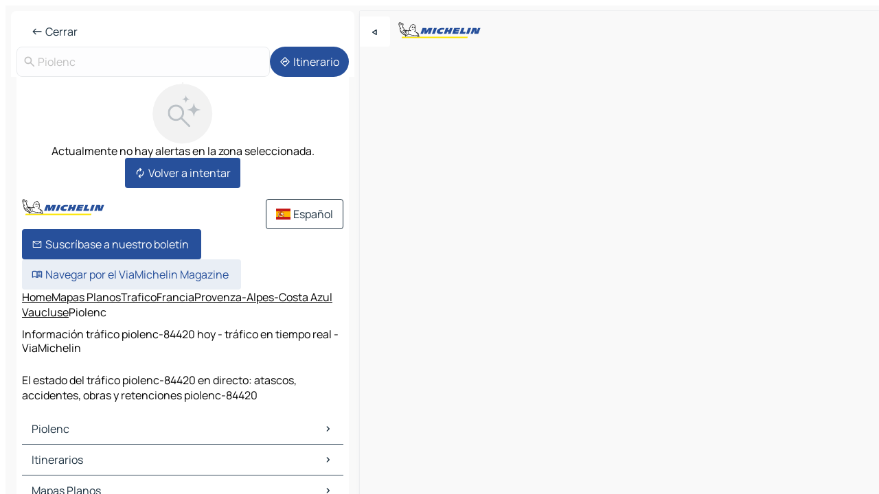

--- FILE ---
content_type: text/html
request_url: https://www.viamichelin.es/mapas-planos/trafico/francia/provenza_alpes_costa_azul/vaucluse/piolenc-84420
body_size: 14807
content:
<!doctype html>
<html lang="es">
	<head>
		<meta charset="utf-8" />
		<meta
		name="viewport"
		content="width=device-width, initial-scale=1, maximum-scale=1, user-scalable=no"
		/>
		<!-- start app -->
		
		<link href="../../../../../_app/immutable/assets/vnd.D6Q4K2v3.css" rel="stylesheet">
		<link href="../../../../../_app/immutable/assets/lib.BU97hG-c.css" rel="stylesheet">
		<link href="../../../../../_app/immutable/assets/vnd.CMBliB74.css" rel="stylesheet">
		<link href="../../../../../_app/immutable/assets/0.mxcYcqKP.css" rel="stylesheet">
		<link href="../../../../../_app/immutable/assets/2.DTvqgUuk.css" rel="stylesheet">
		<link href="../../../../../_app/immutable/assets/13.CMq0lYjA.css" rel="stylesheet"><!--1xg1a3p--><!--[!--><!--]--> <!--[!--><!--]--> <!--[!--><!--]--> <meta name="description" content="El estado del tráfico piolenc-84420 en directo: atascos, accidentes, obras y retenciones piolenc-84420"/> <meta property="og:type" content="website"/> <meta property="og:site_name" content="ViaMichelin"/> <!--[--><meta property="og:title" content="Información tráfico piolenc-84420 hoy - tráfico en tiempo real - ViaMichelin"/><!--]--> <!--[--><meta property="og:description" content="El estado del tráfico piolenc-84420 en directo: atascos, accidentes, obras y retenciones piolenc-84420"/><!--]--> <!--[--><meta property="og:image" content="https://www.viamichelin.es/_app/immutable/assets/logo-social.CPCa_Ogs.png"/><!--]--> <!--[!--><!--]--> <!--[--><link rel="alternate" href="https://www.viamichelin.at/karten-stadtplan/verkehr/frankreich/provence_alpes_cote_d_azur/vaucluse/piolenc-84420" hreflang="de-at" onload="this.__e=event" onerror="this.__e=event"/><link rel="alternate" href="https://fr.viamichelin.be/cartes-plans/trafic/france/provence_alpes_cote_d_azur/vaucluse/piolenc-84420" hreflang="fr-be" onload="this.__e=event" onerror="this.__e=event"/><link rel="alternate" href="https://nl.viamichelin.be/kaarten-plattegronden/verkeer/frankrijk/provence_alpes_cote_d_azur/vaucluse/piolenc-84420" hreflang="nl-be" onload="this.__e=event" onerror="this.__e=event"/><link rel="alternate" href="https://de.viamichelin.ch/karten-stadtplan/verkehr/frankreich/provence_alpes_cote_d_azur/vaucluse/piolenc-84420" hreflang="de-ch" onload="this.__e=event" onerror="this.__e=event"/><link rel="alternate" href="https://fr.viamichelin.ch/cartes-plans/trafic/france/provence_alpes_cote_d_azur/vaucluse/piolenc-84420" hreflang="fr-ch" onload="this.__e=event" onerror="this.__e=event"/><link rel="alternate" href="https://it.viamichelin.ch/mappe-piantine/traffico/francia/provenza_alpi_costa_azzurra/vaucluse/piolenc-84420" hreflang="it-ch" onload="this.__e=event" onerror="this.__e=event"/><link rel="alternate" href="https://www.viamichelin.com/maps/traffic/france/provence_alpes_cote_d_azur/vaucluse/piolenc-84420" hreflang="en" onload="this.__e=event" onerror="this.__e=event"/><link rel="alternate" href="https://www.viamichelin.de/karten-stadtplan/verkehr/frankreich/provence_alpes_cote_d_azur/vaucluse/piolenc-84420" hreflang="de" onload="this.__e=event" onerror="this.__e=event"/><link rel="alternate" href="https://www.viamichelin.fr/cartes-plans/trafic/france/provence_alpes_cote_d_azur/vaucluse/piolenc-84420" hreflang="fr" onload="this.__e=event" onerror="this.__e=event"/><link rel="alternate" href="https://www.viamichelin.it/mappe-piantine/traffico/francia/provenza_alpi_costa_azzurra/vaucluse/piolenc-84420" hreflang="it" onload="this.__e=event" onerror="this.__e=event"/><link rel="alternate" href="https://www.viamichelin.ie/maps/traffic/france/provence_alpes_cote_d_azur/vaucluse/piolenc-84420" hreflang="en-ie" onload="this.__e=event" onerror="this.__e=event"/><link rel="alternate" href="https://www.viamichelin.nl/kaarten-plattegronden/verkeer/frankrijk/provence_alpes_cote_d_azur/vaucluse/piolenc-84420" hreflang="nl" onload="this.__e=event" onerror="this.__e=event"/><link rel="alternate" href="https://www.viamichelin.pt/mapas-plantas/trafego/franca/provenca_alpes_costa_azul/vaucluse/piolenc-84420" hreflang="pt" onload="this.__e=event" onerror="this.__e=event"/><link rel="alternate" href="https://www.viamichelin.co.uk/maps/traffic/france/provence_alpes_cote_d_azur/vaucluse/piolenc-84420" hreflang="en-gb" onload="this.__e=event" onerror="this.__e=event"/><!--]--> <!--[!--><!--]--><!----><title>Información tráfico piolenc-84420 hoy - tráfico en tiempo real - ViaMichelin</title>
		<!-- end app -->

		<meta name="google-site-verification" content="UpXClFtqkKt7U6elSe76mrbDX1MUyBG92pOBZagXOa0" />

		<link rel="icon" href="../../../../../favicon.png" />

		<!-- Start Consent -->
		<script
			nonce="mR4WmcFsIIRD79TM2Yzwlg=="
			id="spcloader"
			async
			fetchpriority="high"
			type="text/javascript"
			src="https://sdk.privacy-center.org/a1a55c7f-7f45-4e4b-80ac-b48e44c2fe99/loader.js?target=www.viamichelin.es"
		></script>
		<script nonce="mR4WmcFsIIRD79TM2Yzwlg==" type="text/javascript" async>
			window.didomiOnReady = window.didomiOnReady || [];
			window.didomiEventListeners = window.didomiEventListeners || [];

			window.didomiEventListeners.push(
				{
					event: "notice.shown",
					listener() {
						const $link = document.querySelector(
							".didomi-notice-view-partners-link-in-text"
						);
						if (!$link) {
							return;
						}
						$link.removeAttribute("href");
						$link.addEventListener("click", () => {
							Didomi.preferences.show("vendors");
						});
					},
				},
				{
					event: "notice.clickagree",
					listener() {
						window.postMessage({ type: 'didomi_clickagree'})
					}
				}
			);

			window.didomiConfig = {
				user: {
					bots: {
						consentRequired: false,
					},
				},
				preferences: {
					showWhenConsentIsMissing: false,
				},
			};

			window.gdprAppliesGlobally = true;
			// prettier-ignore
			!function(){function t(e){if(!window.frames[e]){if(document.body&&document.body.firstChild){let a=document.body,n=document.createElement("iframe");n.style.display="none",n.name=e,n.title=e,a.insertBefore(n,a.firstChild)}else setTimeout(function(){t(e)},5)}}function e(t,e,a,n,i){function r(t,a,n,r){if("function"!=typeof n)return;window[e]||(window[e]=[]);let s=!1;i&&(s=i(t,r,n)),s||window[e].push({command:t,version:a,callback:n,parameter:r})}function s(e){if(!window[t]||!0!==window[t].stub||!e.data)return;let i="string"==typeof e.data,r;try{r=i?JSON.parse(e.data):e.data}catch(s){return}if(r[a]){let f=r[a];window[t](f.command,f.version,function(t,a){let r={};r[n]={returnValue:t,success:a,callId:f.callId},e.source.postMessage(i?JSON.stringify(r):r,"*")},f.parameter)}}r.stub=!0,r.stubVersion=2,"function"!=typeof window[t]&&(window[t]=r,window.addEventListener?window.addEventListener("message",s,!1):window.attachEvent("onmessage",s))}e("__uspapi","__uspapiBuffer","__uspapiCall","__uspapiReturn"),t("__uspapiLocator"),e("__tcfapi","__tcfapiBuffr","__tcl","__tcfapiReturn"),t("__tcfapiLocator")}();
		</script>
		<!-- End Consent -->

		<!-- Start Google tag manager -->
		<script
			src="https://www.googletagmanager.com/gtag/js?id=G-PY5TYL9BYH"
			defer
			type="didomi/javascript"
			nonce="mR4WmcFsIIRD79TM2Yzwlg=="
			fetchpriority="low"
		></script>
		<script nonce="mR4WmcFsIIRD79TM2Yzwlg==" type="text/javascript" defer>
			window.dataLayer = window.dataLayer || [];
			function gtag() {
				dataLayer.push(arguments);
			}
			gtag('js', new Date());
			gtag('config', 'G-PY5TYL9BYH', { send_page_view: false });
		</script>
		<!-- End Google tag manager -->
	</head>

	<body data-sveltekit-preload-data="hover" class="text-body">
		<div style="display: contents"><!--[--><!--[--><!----><!--[--><!--]--> <!--[--><!--[--><!----><div class="main-container bg-neutral-weak  svelte-9k52vj homepage" style="--bottomsheet-height-offset: -0px;"><div class="map svelte-9k52vj"><div class="h-full w-full md:shadow-smooth-block md:relative svelte-lli34g" data-testid="map-container"><!--[!--><!--]--></div><!----> <!--[--><div class="absolute top-4 left-0 size-11 z-ontop hidden md:block"><button type="button" class="btn-filled-white btn-md rd-l-0 min-w-max"><!--[!--><!--[--><!----><span class="flex w-max size-3.5"><!--[--><!----><span class="icon-arrow-back-left inline-block"><!----></span><!----><!--]--><!----></span><!----><!--]--> <!--[!--><!--]--> <!--[!--><!--]--><!--]--> <!--[!--><!--]--></button><!----></div><!--]--> <img src="/_app/immutable/assets/vm-logo-bib-michelin.Dd_LzvJh.svg" alt="Michelin" class="absolute left-14 top-6 md:block hidden z-hover" height="24" width="120"/> <img height="32" width="126" src="/_app/immutable/assets/vm-logo-large.BEgj6SJ1.svg" alt="ViaMichelin" class="absolute-center-x top-2 md:hidden z-hover"/></div> <!--[!--><!--]--> <div class="slot-container md:p-2 md:pr-0 md:h-dvh printable svelte-9k52vj"><div class="md:overflow-hidden md:rd-2 md:h-dvh max-h-full printable"><div class="slot-wrapper h-full scrollbar-thin printable md:bg-neutral-weakest svelte-9k52vj"><!--[!--><!--]--> <!--[--><!--[--><!----><!--[!--><!----><div><div class="searchtools w-full md:flex md:flex-wrap md:gap-4 md:bg-transparent md:px-2 md:pt-2  md:flex svelte-1kj4v11" data-testid="map-search-panel"><!--[!--><!--]--> <!--[--><header role="banner" class="flex items-center w-full py-1 justify-between px-2 md:py-0"><!--[!--><!--[!--><!--[--><!--[!--><button type="button" class="btn-filled-white btn-md min-w-max"><!--[!--><!--[--><!----><span class="flex w-max"><!--[--><!----><span class="icon-west inline-block"><!----></span><!----><!--]--><!----></span><!----><!--]--> <!--[--><span class="ml-1">Cerrar</span><!--]--> <!--[!--><!--]--><!--]--> <!--[!--><!--]--></button><!--]--><!--]--><!--]--><!--]--> <!--[!--><!--[!--><!--]--><!--]--></header><!--]--> <div class="flex gap-2 w-full md:p-0 md:bg-transparent border-coloredneutral-weakest rounded-full p-2"><div class="search relative w-full min-w-0  svelte-oeoh2d"><label for="address-search" class="text-sm"> <span class="input-container flex items-center p-2 w-full text-5 gap-1 rd-2 relative b-solid b-0.5 border-coloredneutral-weakest element-disabled bg-neutral-soft text-neutral svelte-xzp1b6"><!--[--><!----><span class="icon-search inline-block w-5 "><!----></span><!----><!--]--> <input type="text" id="address-search" class="input min-w-0 text-md text-coloredneutral b-0 flex-grow bg-transparent placeholder:text-neutral disabled:text-neutral svelte-xzp1b6" placeholder="¿Adónde vamos?" aria-label="¿Adónde vamos?" disabled autocomplete="off" value="Piolenc"/> <!--[!--><!--]--> <!--[!--><!--]--></span></label><!----> <ul class="results rd-2 absolute z-hover w-full m-0 mt-1 p-0 shadow-smooth-bottom-2 bg-neutral-weakest text-coloredneutral text-md svelte-oeoh2d" role="listbox" aria-label="Resultados de la búsqueda"><!--[!--><!--]--><!----> <!--[!--><!--]--> <!--[!--><!--[!--><!--]--><!--]--><!----></ul></div><!----> <!--[--><button type="button" aria-label="Itinerario" class="btn-filled-primary btn-md z-infront rounded-full min-w-max"><!--[!--><!--[--><!----><span class="flex w-max"><!--[--><!----><span class="icon-directions inline-block"><!----></span><!----><!--]--><!----></span><!----><!--]--> <!--[--><span class="ml-1">Itinerario</span><!--]--> <!--[!--><!--]--><!--]--> <!--[!--><!--]--></button><!--]--></div></div></div><!----> <div class="traffic-container bg-neutral-weak px-2 rd-2 pb-0 md:rd-0 md:block svelte-teolui"><button type="button" class="handle relative w-full p-4 rd-2 b-0 grid place-items-center bg-transparent md:hidden svelte-teolui" style="height: 40px;"><span class="rd-2 w-20 h-2 bg-base-15"></span></button> <div class="bg-neutral-weakest"><div class="flex flex-col gap-4 p-2 items-center"><div class="border-neutral-soft border-0.5 border-solid"></div> <!--[!--><!--[!--><div class="flex flex-col gap-4"><div class="flex flex-col items-center gap-2"><img loading="lazy" decoding="async" src="data:image/svg+xml,%3csvg%20width='91'%20height='91'%20viewBox='0%200%2091%2091'%20fill='none'%20xmlns='http://www.w3.org/2000/svg'%3e%3crect%20x='0.177734'%20y='0.297852'%20width='90'%20height='90'%20rx='45'%20fill='%23F2F2F2'/%3e%3cg%20clip-path='url(%23clip0_21077_176360)'%3e%3cpath%20d='M35.4084%2056.0425C31.9931%2056.0425%2029.1008%2054.8579%2026.7316%2052.4887C24.3624%2050.1194%2023.1777%2047.2271%2023.1777%2043.8118C23.1777%2040.3964%2024.3624%2037.5041%2026.7316%2035.1349C29.1008%2032.7657%2031.9931%2031.5811%2035.4084%2031.5811C38.8238%2031.5811%2041.7161%2032.7657%2044.0853%2035.1349C46.4546%2037.5041%2047.6392%2040.3964%2047.6392%2043.8118C47.6392%2045.24%2047.3994%2046.6041%2046.9199%2047.9041C46.4404%2049.2041%2045.8007%2050.3348%2045.0007%2051.2964L56.5084%2062.8041C56.7853%2063.081%2056.927%2063.4291%2056.9334%2063.8483C56.9398%2064.2675%2056.7982%2064.622%2056.5084%2064.9117C56.2187%2065.2014%2055.8674%2065.3463%2055.4546%2065.3463C55.0418%2065.3463%2054.6905%2065.2014%2054.4008%2064.9117L42.893%2053.404C41.893%2054.2296%2040.743%2054.8758%2039.443%2055.3425C38.143%2055.8091%2036.7982%2056.0425%2035.4084%2056.0425ZM35.4084%2053.0426C37.9854%2053.0426%2040.1681%2052.1483%2041.9565%2050.3599C43.745%2048.5714%2044.6392%2046.3887%2044.6392%2043.8118C44.6392%2041.2348%2043.745%2039.0521%2041.9565%2037.2637C40.1681%2035.4752%2037.9854%2034.581%2035.4084%2034.581C32.8315%2034.581%2030.6488%2035.4752%2028.8603%2037.2637C27.0719%2039.0521%2026.1777%2041.2348%2026.1777%2043.8118C26.1777%2046.3887%2027.0719%2048.5714%2028.8603%2050.3599C30.6488%2052.1483%2032.8315%2053.0426%2035.4084%2053.0426Z'%20fill='%23BBC1C6'/%3e%3cpath%20d='M62.079%2029.5515C62.0976%2029.4226%2062.6416%2029.4226%2062.6602%2029.5515C63.0035%2031.9319%2063.7448%2034.7333%2065.3395%2036.328C66.9342%2037.9227%2069.7355%2038.664%2072.116%2039.0073C72.2449%2039.0258%2072.2449%2039.5699%2072.116%2039.5884C69.7355%2039.9317%2066.9342%2040.673%2065.3395%2042.2677C63.7448%2043.8624%2063.0035%2046.6638%2062.6602%2049.0442C62.6416%2049.1731%2062.0976%2049.1731%2062.079%2049.0442C61.7358%2046.6638%2060.9945%2043.8624%2059.3998%2042.2677C57.8051%2040.673%2055.0037%2039.9317%2052.6233%2039.5884C52.4944%2039.5699%2052.4944%2039.0258%2052.6233%2039.0073C55.0037%2038.664%2057.8051%2037.9227%2059.3998%2036.328C60.9945%2034.7333%2061.7358%2031.9319%2062.079%2029.5515Z'%20fill='%23BBC1C6'/%3e%3cpath%20d='M50.1857%2017.849C50.1975%2017.7718%2050.5418%2017.7718%2050.5536%2017.849C50.7571%2019.1823%2051.1822%2020.7163%2052.0667%2021.6008C52.9512%2022.4853%2054.4852%2022.9103%2055.8184%2023.1139C55.8957%2023.1257%2055.8957%2023.47%2055.8184%2023.4818C54.4852%2023.6854%2052.9512%2024.1104%2052.0667%2024.9949C51.1822%2025.8794%2050.7571%2027.4135%2050.5536%2028.7467C50.5418%2028.8239%2050.1975%2028.8239%2050.1857%2028.7467C49.9821%2027.4135%2049.557%2025.8794%2048.6726%2024.9949C47.7881%2024.1104%2046.254%2023.6854%2044.9208%2023.4818C44.8436%2023.47%2044.8436%2023.1257%2044.9208%2023.1139C46.254%2022.9103%2047.7881%2022.4853%2048.6726%2021.6008C49.557%2020.7163%2049.9821%2019.1823%2050.1857%2017.849Z'%20fill='%23BBC1C6'/%3e%3c/g%3e%3cdefs%3e%3cclipPath%20id='clip0_21077_176360'%3e%3crect%20width='53.192'%20height='50.0483'%20fill='white'%20transform='translate(23.1777%2015.2979)'/%3e%3c/clipPath%3e%3c/defs%3e%3c/svg%3e" alt="Actualmente no hay alertas en la zona seleccionada." class="h-22 w-22" style="object-fit: contain;" onerror="this.__e=event"/><!----> <div class="text-md text-center">Actualmente no hay alertas en la zona seleccionada.</div></div> <!--[--><button type="button" class="btn-filled-primary btn-md w-fit m-auto min-w-max"><!--[!--><!--[--><!----><span class="flex w-max"><!--[--><!----><span class="icon-autorenew inline-block"><!----></span><!----><!--]--><!----></span><!----><!--]--> <!--[--><span class="ml-1">Volver a intentar</span><!--]--> <!--[!--><!--]--><!--]--> <!--[!--><!--]--></button><!--]--></div><!----> <!----><div id="div-gpt-ad-mpu_haut" class="ad size-full max-h-[var(--height)] max-w-[var(--width)] overflow-hidden md:max-h-[var(--md-height)] md:max-w-[var(--md-width)] svelte-15hg1g9" style=" --width:300px; --height:250px; --md-width:300px; --md-height:250px; " data-testid="ad-traffic"></div><!----><!----><!--]--><!--]--></div></div><!----> <footer role="contentinfo" data-sveltekit-preload-data="tap" class="bg-neutral-weakest flex flex-col gap-6 p-2 pb-0  svelte-1b4fnhr"><div class="flex flex-col gap-4 "><div class="flex justify-between"><img src="/_app/immutable/assets/vm-logo-bib-michelin.Dd_LzvJh.svg" alt="Michelin" height="24" width="120"/> <button type="button" class="btn-outline-primary btn-md min-w-max"><!--[!--><!--[--><!----><span class="flex w-max"><!--[--><!----><span class="icon-flag-es inline-block"><!----></span><!----><!--]--><!----></span><!----><!--]--> <!--[--><span class="ml-1">Español</span><!--]--> <!--[!--><!--]--><!--]--> <!--[!--><!--]--></button><!----></div> <div class="flex flex-col md:flex-row md:flex-wrap gap-4"><!--[--><a href="https://3fe75001.sibforms.com/serve/[base64]" class="min-w-max btn-filled-primary btn-md svelte-1b8k1k" rel="noopener" target="_blank"><!--[!--><!--[--><!----><div class="flex w-max"><!--[--><!----><div class="icon-mail inline-block"><!----></div><!----><!--]--><!----></div><!----><!--]--> <!--[--><span class="px-1">Suscríbase a nuestro boletín</span><!--]--> <!--[!--><!--]--><!--]--></a><!--]--> <a href="https://www.viamichelin.es/magazine/?utm_source=viamichelin_web&amp;utm_medium=browse_button" class="min-w-max btn-filled-light btn-md svelte-1b8k1k" rel="external noopener" target="_blank"><!--[!--><!--[--><!----><div class="flex w-max"><!--[--><!----><div class="icon-menu-book inline-block"><!----></div><!----><!--]--><!----></div><!----><!--]--> <!--[--><span class="px-1">Navegar por el ViaMichelin Magazine</span><!--]--> <!--[!--><!--]--><!--]--></a><!----></div></div> <!--[!--><!--]--> <!--[!--><!--]--><!----> <!--[--><!--[--><ol itemscope="" itemtype="http://schema.org/BreadcrumbList" class="breadcrumbs flex flex-wrap p-0 items-center whitespace-nowrap svelte-qo6nxf"><li itemprop="itemListElement" itemtype="http://schema.org/ListItem" itemscope="" class="svelte-qo6nxf"><a href="/" class="link inline svelte-1b8k1k" itemprop="item"><!--[--><span itemprop="name">Home</span><!----><!--]--></a><!----> <meta itemprop="position" content="0"/></li> <!--[--><!--[--><li itemprop="itemListElement" itemtype="http://schema.org/ListItem" itemscope="" class="svelte-qo6nxf"><!--[--><a href="/mapas-planos" class="link inline svelte-1b8k1k" itemprop="item" data-sveltekit-preload-data="off"><!--[--><span itemprop="name">Mapas Planos</span><!----><!--]--></a><!--]--> <meta itemprop="position" content="1"/></li><!--]--><!--[--><li itemprop="itemListElement" itemtype="http://schema.org/ListItem" itemscope="" class="svelte-qo6nxf"><!--[--><a href="/mapas-planos/trafico" class="link inline svelte-1b8k1k" itemprop="item" data-sveltekit-preload-data="off"><!--[--><span itemprop="name">Trafico</span><!----><!--]--></a><!--]--> <meta itemprop="position" content="2"/></li><!--]--><!--[--><li itemprop="itemListElement" itemtype="http://schema.org/ListItem" itemscope="" class="svelte-qo6nxf"><!--[--><a href="/mapas-planos/trafico/francia" class="link inline svelte-1b8k1k" itemprop="item" data-sveltekit-preload-data="off"><!--[--><span itemprop="name">Francia</span><!----><!--]--></a><!--]--> <meta itemprop="position" content="3"/></li><!--]--><!--[--><li itemprop="itemListElement" itemtype="http://schema.org/ListItem" itemscope="" class="svelte-qo6nxf"><!--[--><a href="/mapas-planos/trafico/francia/provenza_alpes_costa_azul" class="link inline svelte-1b8k1k" itemprop="item" data-sveltekit-preload-data="off"><!--[--><span itemprop="name">Provenza-Alpes-Costa Azul</span><!----><!--]--></a><!--]--> <meta itemprop="position" content="4"/></li><!--]--><!--[--><li itemprop="itemListElement" itemtype="http://schema.org/ListItem" itemscope="" class="svelte-qo6nxf"><!--[--><a href="/mapas-planos/trafico/francia/provenza_alpes_costa_azul/vaucluse" class="link inline svelte-1b8k1k" itemprop="item" data-sveltekit-preload-data="off"><!--[--><span itemprop="name">Vaucluse</span><!----><!--]--></a><!--]--> <meta itemprop="position" content="5"/></li><!--]--><!--[--><li itemprop="itemListElement" itemtype="http://schema.org/ListItem" itemscope="" class="svelte-qo6nxf"><!--[!--><span itemprop="name" class="text-md text-neutral-strongest">Piolenc</span><!--]--> <meta itemprop="position" content="6"/></li><!--]--><!--]--></ol><!--]--> <!--[--><h1 class="text-md font-medium">Información tráfico piolenc-84420 hoy - tráfico en tiempo real - ViaMichelin</h1><!--]--> <!--[--><!--[!--><p class="description">El estado del tráfico piolenc-84420 en directo: atascos, accidentes, obras y retenciones piolenc-84420</p><!--]--><!--]--> <!--[!--><!--]--> <!--[--><section class="flex flex-col gap-0 p-0 m-0"><!--[--><h2 class="border-b-1 border-b-solid text-coloredneutral-soft text-bold text-md m-0" data-testid="seo-footer-link-block-title"><button type="button" class="btn-ghost-primary btn-md w-full justify-between min-w-max"><!--[!--><!--[!--><!--]--> <!--[--><span class="mr-1">Piolenc</span><!--]--> <!--[--><!----><span class="flex w-max"><!--[--><!----><span class="icon-chevron-right inline-block"><!----></span><!----><!--]--><!----></span><!----><!--]--><!--]--> <!--[!--><!--]--></button><!----></h2> <ul data-testid="seo-footer-link-block-list" class="svelte-1ba0xl7"><!--[--><li><a href="/mapas-planos/francia/provenza_alpes_costa_azul/vaucluse/piolenc-84420" class="min-w-max link flex justify-start svelte-1b8k1k"><!--[!--><!--[!--><!--]--> <!--[--><span class="px-1">Piolenc Mapas Planos</span><!--]--> <!--[!--><!--]--><!--]--></a><!----></li><li><a href="/mapas-planos/trafico/francia/provenza_alpes_costa_azul/vaucluse/piolenc-84420" class="min-w-max link flex justify-start svelte-1b8k1k"><!--[!--><!--[!--><!--]--> <!--[--><span class="px-1">Piolenc Trafico</span><!--]--> <!--[!--><!--]--><!--]--></a><!----></li><li><a href="/mapas-planos/hoteles/francia/provenza_alpes_costa_azul/vaucluse/piolenc-84420" class="min-w-max link flex justify-start svelte-1b8k1k"><!--[!--><!--[!--><!--]--> <!--[--><span class="px-1">Piolenc Hoteles</span><!--]--> <!--[!--><!--]--><!--]--></a><!----></li><li><a href="/mapas-planos/restaurantes/francia/provenza_alpes_costa_azul/vaucluse/piolenc-84420" class="min-w-max link flex justify-start svelte-1b8k1k"><!--[!--><!--[!--><!--]--> <!--[--><span class="px-1">Piolenc Restaurantes</span><!--]--> <!--[!--><!--]--><!--]--></a><!----></li><li><a href="/mapas-planos/lugares-turisticos/francia/provenza_alpes_costa_azul/vaucluse/piolenc-84420" class="min-w-max link flex justify-start svelte-1b8k1k"><!--[!--><!--[!--><!--]--> <!--[--><span class="px-1">Piolenc Lugares Turisticos</span><!--]--> <!--[!--><!--]--><!--]--></a><!----></li><li><a href="/mapas-planos/estaciones-servicio/francia/provenza_alpes_costa_azul/vaucluse/piolenc-84420" class="min-w-max link flex justify-start svelte-1b8k1k"><!--[!--><!--[!--><!--]--> <!--[--><span class="px-1">Piolenc Estaciones-servicio</span><!--]--> <!--[!--><!--]--><!--]--></a><!----></li><li><a href="/mapas-planos/aparcamientos/francia/provenza_alpes_costa_azul/vaucluse/piolenc-84420" class="min-w-max link flex justify-start svelte-1b8k1k"><!--[!--><!--[!--><!--]--> <!--[--><span class="px-1">Piolenc Aparcamientos</span><!--]--> <!--[!--><!--]--><!--]--></a><!----></li><!--]--></ul><!--]--> <!--[--><h2 class="border-b-1 border-b-solid text-coloredneutral-soft text-bold text-md m-0" data-testid="seo-footer-link-block-title"><button type="button" class="btn-ghost-primary btn-md w-full justify-between min-w-max"><!--[!--><!--[!--><!--]--> <!--[--><span class="mr-1">Itinerarios</span><!--]--> <!--[--><!----><span class="flex w-max"><!--[--><!----><span class="icon-chevron-right inline-block"><!----></span><!----><!--]--><!----></span><!----><!--]--><!--]--> <!--[!--><!--]--></button><!----></h2> <ul data-testid="seo-footer-link-block-list" class="svelte-1ba0xl7"><!--[--><li><a href="/itinerarios/resultados/piolenc-84420-vaucluse-provenza_alpes_costa_azul-francia-to-orange-84100-vaucluse-provenza_alpes_costa_azul-francia" class="min-w-max link flex justify-start svelte-1b8k1k"><!--[!--><!--[!--><!--]--> <!--[--><span class="px-1">Itinerarios Piolenc - Orange</span><!--]--> <!--[!--><!--]--><!--]--></a><!----></li><li><a href="/itinerarios/resultados/piolenc-84420-vaucluse-provenza_alpes_costa_azul-francia-to-bollene-84500-vaucluse-provenza_alpes_costa_azul-francia" class="min-w-max link flex justify-start svelte-1b8k1k"><!--[!--><!--[!--><!--]--> <!--[--><span class="px-1">Itinerarios Piolenc - Bollène</span><!--]--> <!--[!--><!--]--><!--]--></a><!----></li><li><a href="/itinerarios/resultados/piolenc-84420-vaucluse-provenza_alpes_costa_azul-francia-to-bagnols_sur_ceze-30200-gard-occitania-francia" class="min-w-max link flex justify-start svelte-1b8k1k"><!--[!--><!--[!--><!--]--> <!--[--><span class="px-1">Itinerarios Piolenc - Bagnols-Sur-Cèze</span><!--]--> <!--[!--><!--]--><!--]--></a><!----></li><li><a href="/itinerarios/resultados/piolenc-84420-vaucluse-provenza_alpes_costa_azul-francia-to-mondragon-84430-vaucluse-provenza_alpes_costa_azul-francia" class="min-w-max link flex justify-start svelte-1b8k1k"><!--[!--><!--[!--><!--]--> <!--[--><span class="px-1">Itinerarios Piolenc - Mondragon</span><!--]--> <!--[!--><!--]--><!--]--></a><!----></li><li><a href="/itinerarios/resultados/piolenc-84420-vaucluse-provenza_alpes_costa_azul-francia-to-camaret_sur_aigues-84850-vaucluse-provenza_alpes_costa_azul-francia" class="min-w-max link flex justify-start svelte-1b8k1k"><!--[!--><!--[!--><!--]--> <!--[--><span class="px-1">Itinerarios Piolenc - Camaret-sur-Aigues</span><!--]--> <!--[!--><!--]--><!--]--></a><!----></li><li><a href="/itinerarios/resultados/piolenc-84420-vaucluse-provenza_alpes_costa_azul-francia-to-laudun_l_ardoise-30290-gard-occitania-francia" class="min-w-max link flex justify-start svelte-1b8k1k"><!--[!--><!--[!--><!--]--> <!--[--><span class="px-1">Itinerarios Piolenc - Laudun-l'Ardoise</span><!--]--> <!--[!--><!--]--><!--]--></a><!----></li><li><a href="/itinerarios/resultados/piolenc-84420-vaucluse-provenza_alpes_costa_azul-francia-to-jonquieres-84150-vaucluse-provenza_alpes_costa_azul-francia" class="min-w-max link flex justify-start svelte-1b8k1k"><!--[!--><!--[!--><!--]--> <!--[--><span class="px-1">Itinerarios Piolenc - Jonquières</span><!--]--> <!--[!--><!--]--><!--]--></a><!----></li><li><a href="/itinerarios/resultados/piolenc-84420-vaucluse-provenza_alpes_costa_azul-francia-to-pont_saint_esprit-30130-gard-occitania-francia" class="min-w-max link flex justify-start svelte-1b8k1k"><!--[!--><!--[!--><!--]--> <!--[--><span class="px-1">Itinerarios Piolenc - Pont-Saint-Esprit</span><!--]--> <!--[!--><!--]--><!--]--></a><!----></li><li><a href="/itinerarios/resultados/piolenc-84420-vaucluse-provenza_alpes_costa_azul-francia-to-courthezon-84350-vaucluse-provenza_alpes_costa_azul-francia" class="min-w-max link flex justify-start svelte-1b8k1k"><!--[!--><!--[!--><!--]--> <!--[--><span class="px-1">Itinerarios Piolenc - Courthézon</span><!--]--> <!--[!--><!--]--><!--]--></a><!----></li><li><a href="/itinerarios/resultados/piolenc-84420-vaucluse-provenza_alpes_costa_azul-francia-to-roquemaure-30150-gard-occitania-francia" class="min-w-max link flex justify-start svelte-1b8k1k"><!--[!--><!--[!--><!--]--> <!--[--><span class="px-1">Itinerarios Piolenc - Roquemaure</span><!--]--> <!--[!--><!--]--><!--]--></a><!----></li><li><a href="/itinerarios/resultados/piolenc-84420-vaucluse-provenza_alpes_costa_azul-francia-to-lapalud-84840-vaucluse-provenza_alpes_costa_azul-francia" class="min-w-max link flex justify-start svelte-1b8k1k"><!--[!--><!--[!--><!--]--> <!--[--><span class="px-1">Itinerarios Piolenc - Lapalud</span><!--]--> <!--[!--><!--]--><!--]--></a><!----></li><li><a href="/itinerarios/resultados/piolenc-84420-vaucluse-provenza_alpes_costa_azul-francia-to-bedarrides-84370-vaucluse-provenza_alpes_costa_azul-francia" class="min-w-max link flex justify-start svelte-1b8k1k"><!--[!--><!--[!--><!--]--> <!--[--><span class="px-1">Itinerarios Piolenc - Bédarrides</span><!--]--> <!--[!--><!--]--><!--]--></a><!----></li><li><a href="/itinerarios/resultados/piolenc-84420-vaucluse-provenza_alpes_costa_azul-francia-to-saint_paul_trois_chateaux-26130-drome-auvernia_rodano_alpes-francia" class="min-w-max link flex justify-start svelte-1b8k1k"><!--[!--><!--[!--><!--]--> <!--[--><span class="px-1">Itinerarios Piolenc - Saint-Paul-Trois-Châteaux</span><!--]--> <!--[!--><!--]--><!--]--></a><!----></li><li><a href="/itinerarios/resultados/piolenc-84420-vaucluse-provenza_alpes_costa_azul-francia-to-pujaut-30131-gard-occitania-francia" class="min-w-max link flex justify-start svelte-1b8k1k"><!--[!--><!--[!--><!--]--> <!--[--><span class="px-1">Itinerarios Piolenc - Pujaut</span><!--]--> <!--[!--><!--]--><!--]--></a><!----></li><li><a href="/itinerarios/resultados/piolenc-84420-vaucluse-provenza_alpes_costa_azul-francia-to-sarrians-84260-vaucluse-provenza_alpes_costa_azul-francia" class="min-w-max link flex justify-start svelte-1b8k1k"><!--[!--><!--[!--><!--]--> <!--[--><span class="px-1">Itinerarios Piolenc - Sarrians</span><!--]--> <!--[!--><!--]--><!--]--></a><!----></li><li><a href="/itinerarios/resultados/piolenc-84420-vaucluse-provenza_alpes_costa_azul-francia-to-uchaux-84100-vaucluse-provenza_alpes_costa_azul-francia" class="min-w-max link flex justify-start svelte-1b8k1k"><!--[!--><!--[!--><!--]--> <!--[--><span class="px-1">Itinerarios Piolenc - Uchaux</span><!--]--> <!--[!--><!--]--><!--]--></a><!----></li><li><a href="/itinerarios/resultados/piolenc-84420-vaucluse-provenza_alpes_costa_azul-francia-to-mornas-84550-vaucluse-provenza_alpes_costa_azul-francia" class="min-w-max link flex justify-start svelte-1b8k1k"><!--[!--><!--[!--><!--]--> <!--[--><span class="px-1">Itinerarios Piolenc - Mornas</span><!--]--> <!--[!--><!--]--><!--]--></a><!----></li><li><a href="/itinerarios/resultados/piolenc-84420-vaucluse-provenza_alpes_costa_azul-francia-to-saint_etienne_des_sorts-30200-gard-occitania-francia" class="min-w-max link flex justify-start svelte-1b8k1k"><!--[!--><!--[!--><!--]--> <!--[--><span class="px-1">Itinerarios Piolenc - Saint-Étienne-des-Sorts</span><!--]--> <!--[!--><!--]--><!--]--></a><!----></li><li><a href="/itinerarios/resultados/piolenc-84420-vaucluse-provenza_alpes_costa_azul-francia-to-serignan_du_comtat-84830-vaucluse-provenza_alpes_costa_azul-francia" class="min-w-max link flex justify-start svelte-1b8k1k"><!--[!--><!--[!--><!--]--> <!--[--><span class="px-1">Itinerarios Piolenc - Sérignan-du-Comtat</span><!--]--> <!--[!--><!--]--><!--]--></a><!----></li><li><a href="/itinerarios/resultados/piolenc-84420-vaucluse-provenza_alpes_costa_azul-francia-to-chusclan-30200-gard-occitania-francia" class="min-w-max link flex justify-start svelte-1b8k1k"><!--[!--><!--[!--><!--]--> <!--[--><span class="px-1">Itinerarios Piolenc - Chusclan</span><!--]--> <!--[!--><!--]--><!--]--></a><!----></li><!--]--></ul><!--]--> <!--[--><!--[--><h2 class="border-b-1 border-b-solid text-coloredneutral-soft text-bold text-md m-0" data-testid="seo-footer-link-block-title"><button type="button" class="btn-ghost-primary btn-md w-full justify-between min-w-max"><!--[!--><!--[!--><!--]--> <!--[--><span class="mr-1">Mapas Planos</span><!--]--> <!--[--><!----><span class="flex w-max"><!--[--><!----><span class="icon-chevron-right inline-block"><!----></span><!----><!--]--><!----></span><!----><!--]--><!--]--> <!--[!--><!--]--></button><!----></h2> <ul data-testid="seo-footer-link-block-list" class="svelte-1ba0xl7"><!--[--><li><a href="/mapas-planos/francia/provenza_alpes_costa_azul/vaucluse/orange-84100" class="min-w-max link flex justify-start svelte-1b8k1k"><!--[!--><!--[!--><!--]--> <!--[--><span class="px-1">Mapas Planos Orange</span><!--]--> <!--[!--><!--]--><!--]--></a><!----></li><li><a href="/mapas-planos/francia/provenza_alpes_costa_azul/vaucluse/bollene-84500" class="min-w-max link flex justify-start svelte-1b8k1k"><!--[!--><!--[!--><!--]--> <!--[--><span class="px-1">Mapas Planos Bollène</span><!--]--> <!--[!--><!--]--><!--]--></a><!----></li><li><a href="/mapas-planos/francia/occitania/gard/bagnols_sur_ceze-30200" class="min-w-max link flex justify-start svelte-1b8k1k"><!--[!--><!--[!--><!--]--> <!--[--><span class="px-1">Mapas Planos Bagnols-Sur-Cèze</span><!--]--> <!--[!--><!--]--><!--]--></a><!----></li><li><a href="/mapas-planos/francia/provenza_alpes_costa_azul/vaucluse/mondragon-84430" class="min-w-max link flex justify-start svelte-1b8k1k"><!--[!--><!--[!--><!--]--> <!--[--><span class="px-1">Mapas Planos Mondragon</span><!--]--> <!--[!--><!--]--><!--]--></a><!----></li><li><a href="/mapas-planos/francia/provenza_alpes_costa_azul/vaucluse/camaret_sur_aigues-84850" class="min-w-max link flex justify-start svelte-1b8k1k"><!--[!--><!--[!--><!--]--> <!--[--><span class="px-1">Mapas Planos Camaret-sur-Aigues</span><!--]--> <!--[!--><!--]--><!--]--></a><!----></li><li><a href="/mapas-planos/francia/occitania/gard/laudun_l_ardoise-30290" class="min-w-max link flex justify-start svelte-1b8k1k"><!--[!--><!--[!--><!--]--> <!--[--><span class="px-1">Mapas Planos Laudun-l'Ardoise</span><!--]--> <!--[!--><!--]--><!--]--></a><!----></li><li><a href="/mapas-planos/francia/provenza_alpes_costa_azul/vaucluse/jonquieres-84150" class="min-w-max link flex justify-start svelte-1b8k1k"><!--[!--><!--[!--><!--]--> <!--[--><span class="px-1">Mapas Planos Jonquières</span><!--]--> <!--[!--><!--]--><!--]--></a><!----></li><li><a href="/mapas-planos/francia/occitania/gard/pont_saint_esprit-30130" class="min-w-max link flex justify-start svelte-1b8k1k"><!--[!--><!--[!--><!--]--> <!--[--><span class="px-1">Mapas Planos Pont-Saint-Esprit</span><!--]--> <!--[!--><!--]--><!--]--></a><!----></li><li><a href="/mapas-planos/francia/provenza_alpes_costa_azul/vaucluse/courthezon-84350" class="min-w-max link flex justify-start svelte-1b8k1k"><!--[!--><!--[!--><!--]--> <!--[--><span class="px-1">Mapas Planos Courthézon</span><!--]--> <!--[!--><!--]--><!--]--></a><!----></li><li><a href="/mapas-planos/francia/occitania/gard/roquemaure-30150" class="min-w-max link flex justify-start svelte-1b8k1k"><!--[!--><!--[!--><!--]--> <!--[--><span class="px-1">Mapas Planos Roquemaure</span><!--]--> <!--[!--><!--]--><!--]--></a><!----></li><li><a href="/mapas-planos/francia/provenza_alpes_costa_azul/vaucluse/lapalud-84840" class="min-w-max link flex justify-start svelte-1b8k1k"><!--[!--><!--[!--><!--]--> <!--[--><span class="px-1">Mapas Planos Lapalud</span><!--]--> <!--[!--><!--]--><!--]--></a><!----></li><li><a href="/mapas-planos/francia/provenza_alpes_costa_azul/vaucluse/bedarrides-84370" class="min-w-max link flex justify-start svelte-1b8k1k"><!--[!--><!--[!--><!--]--> <!--[--><span class="px-1">Mapas Planos Bédarrides</span><!--]--> <!--[!--><!--]--><!--]--></a><!----></li><li><a href="/mapas-planos/francia/auvernia_rodano_alpes/drome/saint_paul_trois_chateaux-26130" class="min-w-max link flex justify-start svelte-1b8k1k"><!--[!--><!--[!--><!--]--> <!--[--><span class="px-1">Mapas Planos Saint-Paul-Trois-Châteaux</span><!--]--> <!--[!--><!--]--><!--]--></a><!----></li><li><a href="/mapas-planos/francia/occitania/gard/pujaut-30131" class="min-w-max link flex justify-start svelte-1b8k1k"><!--[!--><!--[!--><!--]--> <!--[--><span class="px-1">Mapas Planos Pujaut</span><!--]--> <!--[!--><!--]--><!--]--></a><!----></li><li><a href="/mapas-planos/francia/provenza_alpes_costa_azul/vaucluse/sarrians-84260" class="min-w-max link flex justify-start svelte-1b8k1k"><!--[!--><!--[!--><!--]--> <!--[--><span class="px-1">Mapas Planos Sarrians</span><!--]--> <!--[!--><!--]--><!--]--></a><!----></li><li><a href="/mapas-planos/francia/provenza_alpes_costa_azul/vaucluse/uchaux-84100" class="min-w-max link flex justify-start svelte-1b8k1k"><!--[!--><!--[!--><!--]--> <!--[--><span class="px-1">Mapas Planos Uchaux</span><!--]--> <!--[!--><!--]--><!--]--></a><!----></li><li><a href="/mapas-planos/francia/provenza_alpes_costa_azul/vaucluse/mornas-84550" class="min-w-max link flex justify-start svelte-1b8k1k"><!--[!--><!--[!--><!--]--> <!--[--><span class="px-1">Mapas Planos Mornas</span><!--]--> <!--[!--><!--]--><!--]--></a><!----></li><li><a href="/mapas-planos/francia/occitania/gard/saint_etienne_des_sorts-30200" class="min-w-max link flex justify-start svelte-1b8k1k"><!--[!--><!--[!--><!--]--> <!--[--><span class="px-1">Mapas Planos Saint-Étienne-des-Sorts</span><!--]--> <!--[!--><!--]--><!--]--></a><!----></li><li><a href="/mapas-planos/francia/provenza_alpes_costa_azul/vaucluse/serignan_du_comtat-84830" class="min-w-max link flex justify-start svelte-1b8k1k"><!--[!--><!--[!--><!--]--> <!--[--><span class="px-1">Mapas Planos Sérignan-du-Comtat</span><!--]--> <!--[!--><!--]--><!--]--></a><!----></li><li><a href="/mapas-planos/francia/occitania/gard/chusclan-30200" class="min-w-max link flex justify-start svelte-1b8k1k"><!--[!--><!--[!--><!--]--> <!--[--><span class="px-1">Mapas Planos Chusclan</span><!--]--> <!--[!--><!--]--><!--]--></a><!----></li><!--]--></ul><h2 class="border-b-1 border-b-solid text-coloredneutral-soft text-bold text-md m-0" data-testid="seo-footer-link-block-title"><button type="button" class="btn-ghost-primary btn-md w-full justify-between min-w-max"><!--[!--><!--[!--><!--]--> <!--[--><span class="mr-1">Trafico</span><!--]--> <!--[--><!----><span class="flex w-max"><!--[--><!----><span class="icon-chevron-right inline-block"><!----></span><!----><!--]--><!----></span><!----><!--]--><!--]--> <!--[!--><!--]--></button><!----></h2> <ul data-testid="seo-footer-link-block-list" class="svelte-1ba0xl7"><!--[--><li><a href="/mapas-planos/trafico/francia/provenza_alpes_costa_azul/vaucluse/orange-84100" class="min-w-max link flex justify-start svelte-1b8k1k"><!--[!--><!--[!--><!--]--> <!--[--><span class="px-1">Trafico Orange</span><!--]--> <!--[!--><!--]--><!--]--></a><!----></li><li><a href="/mapas-planos/trafico/francia/provenza_alpes_costa_azul/vaucluse/bollene-84500" class="min-w-max link flex justify-start svelte-1b8k1k"><!--[!--><!--[!--><!--]--> <!--[--><span class="px-1">Trafico Bollène</span><!--]--> <!--[!--><!--]--><!--]--></a><!----></li><li><a href="/mapas-planos/trafico/francia/occitania/gard/bagnols_sur_ceze-30200" class="min-w-max link flex justify-start svelte-1b8k1k"><!--[!--><!--[!--><!--]--> <!--[--><span class="px-1">Trafico Bagnols-Sur-Cèze</span><!--]--> <!--[!--><!--]--><!--]--></a><!----></li><li><a href="/mapas-planos/trafico/francia/provenza_alpes_costa_azul/vaucluse/mondragon-84430" class="min-w-max link flex justify-start svelte-1b8k1k"><!--[!--><!--[!--><!--]--> <!--[--><span class="px-1">Trafico Mondragon</span><!--]--> <!--[!--><!--]--><!--]--></a><!----></li><li><a href="/mapas-planos/trafico/francia/provenza_alpes_costa_azul/vaucluse/camaret_sur_aigues-84850" class="min-w-max link flex justify-start svelte-1b8k1k"><!--[!--><!--[!--><!--]--> <!--[--><span class="px-1">Trafico Camaret-sur-Aigues</span><!--]--> <!--[!--><!--]--><!--]--></a><!----></li><li><a href="/mapas-planos/trafico/francia/occitania/gard/laudun_l_ardoise-30290" class="min-w-max link flex justify-start svelte-1b8k1k"><!--[!--><!--[!--><!--]--> <!--[--><span class="px-1">Trafico Laudun-l'Ardoise</span><!--]--> <!--[!--><!--]--><!--]--></a><!----></li><li><a href="/mapas-planos/trafico/francia/provenza_alpes_costa_azul/vaucluse/jonquieres-84150" class="min-w-max link flex justify-start svelte-1b8k1k"><!--[!--><!--[!--><!--]--> <!--[--><span class="px-1">Trafico Jonquières</span><!--]--> <!--[!--><!--]--><!--]--></a><!----></li><li><a href="/mapas-planos/trafico/francia/occitania/gard/pont_saint_esprit-30130" class="min-w-max link flex justify-start svelte-1b8k1k"><!--[!--><!--[!--><!--]--> <!--[--><span class="px-1">Trafico Pont-Saint-Esprit</span><!--]--> <!--[!--><!--]--><!--]--></a><!----></li><li><a href="/mapas-planos/trafico/francia/provenza_alpes_costa_azul/vaucluse/courthezon-84350" class="min-w-max link flex justify-start svelte-1b8k1k"><!--[!--><!--[!--><!--]--> <!--[--><span class="px-1">Trafico Courthézon</span><!--]--> <!--[!--><!--]--><!--]--></a><!----></li><li><a href="/mapas-planos/trafico/francia/occitania/gard/roquemaure-30150" class="min-w-max link flex justify-start svelte-1b8k1k"><!--[!--><!--[!--><!--]--> <!--[--><span class="px-1">Trafico Roquemaure</span><!--]--> <!--[!--><!--]--><!--]--></a><!----></li><li><a href="/mapas-planos/trafico/francia/provenza_alpes_costa_azul/vaucluse/lapalud-84840" class="min-w-max link flex justify-start svelte-1b8k1k"><!--[!--><!--[!--><!--]--> <!--[--><span class="px-1">Trafico Lapalud</span><!--]--> <!--[!--><!--]--><!--]--></a><!----></li><li><a href="/mapas-planos/trafico/francia/provenza_alpes_costa_azul/vaucluse/bedarrides-84370" class="min-w-max link flex justify-start svelte-1b8k1k"><!--[!--><!--[!--><!--]--> <!--[--><span class="px-1">Trafico Bédarrides</span><!--]--> <!--[!--><!--]--><!--]--></a><!----></li><li><a href="/mapas-planos/trafico/francia/auvernia_rodano_alpes/drome/saint_paul_trois_chateaux-26130" class="min-w-max link flex justify-start svelte-1b8k1k"><!--[!--><!--[!--><!--]--> <!--[--><span class="px-1">Trafico Saint-Paul-Trois-Châteaux</span><!--]--> <!--[!--><!--]--><!--]--></a><!----></li><li><a href="/mapas-planos/trafico/francia/occitania/gard/pujaut-30131" class="min-w-max link flex justify-start svelte-1b8k1k"><!--[!--><!--[!--><!--]--> <!--[--><span class="px-1">Trafico Pujaut</span><!--]--> <!--[!--><!--]--><!--]--></a><!----></li><li><a href="/mapas-planos/trafico/francia/provenza_alpes_costa_azul/vaucluse/sarrians-84260" class="min-w-max link flex justify-start svelte-1b8k1k"><!--[!--><!--[!--><!--]--> <!--[--><span class="px-1">Trafico Sarrians</span><!--]--> <!--[!--><!--]--><!--]--></a><!----></li><li><a href="/mapas-planos/trafico/francia/provenza_alpes_costa_azul/vaucluse/uchaux-84100" class="min-w-max link flex justify-start svelte-1b8k1k"><!--[!--><!--[!--><!--]--> <!--[--><span class="px-1">Trafico Uchaux</span><!--]--> <!--[!--><!--]--><!--]--></a><!----></li><li><a href="/mapas-planos/trafico/francia/provenza_alpes_costa_azul/vaucluse/mornas-84550" class="min-w-max link flex justify-start svelte-1b8k1k"><!--[!--><!--[!--><!--]--> <!--[--><span class="px-1">Trafico Mornas</span><!--]--> <!--[!--><!--]--><!--]--></a><!----></li><li><a href="/mapas-planos/trafico/francia/occitania/gard/saint_etienne_des_sorts-30200" class="min-w-max link flex justify-start svelte-1b8k1k"><!--[!--><!--[!--><!--]--> <!--[--><span class="px-1">Trafico Saint-Étienne-des-Sorts</span><!--]--> <!--[!--><!--]--><!--]--></a><!----></li><li><a href="/mapas-planos/trafico/francia/provenza_alpes_costa_azul/vaucluse/serignan_du_comtat-84830" class="min-w-max link flex justify-start svelte-1b8k1k"><!--[!--><!--[!--><!--]--> <!--[--><span class="px-1">Trafico Sérignan-du-Comtat</span><!--]--> <!--[!--><!--]--><!--]--></a><!----></li><li><a href="/mapas-planos/trafico/francia/occitania/gard/chusclan-30200" class="min-w-max link flex justify-start svelte-1b8k1k"><!--[!--><!--[!--><!--]--> <!--[--><span class="px-1">Trafico Chusclan</span><!--]--> <!--[!--><!--]--><!--]--></a><!----></li><!--]--></ul><h2 class="border-b-1 border-b-solid text-coloredneutral-soft text-bold text-md m-0" data-testid="seo-footer-link-block-title"><button type="button" class="btn-ghost-primary btn-md w-full justify-between min-w-max"><!--[!--><!--[!--><!--]--> <!--[--><span class="mr-1">Hoteles</span><!--]--> <!--[--><!----><span class="flex w-max"><!--[--><!----><span class="icon-chevron-right inline-block"><!----></span><!----><!--]--><!----></span><!----><!--]--><!--]--> <!--[!--><!--]--></button><!----></h2> <ul data-testid="seo-footer-link-block-list" class="svelte-1ba0xl7"><!--[--><li><a href="/mapas-planos/hoteles/francia/provenza_alpes_costa_azul/vaucluse/orange-84100" class="min-w-max link flex justify-start svelte-1b8k1k"><!--[!--><!--[!--><!--]--> <!--[--><span class="px-1">Hoteles Orange</span><!--]--> <!--[!--><!--]--><!--]--></a><!----></li><li><a href="/mapas-planos/hoteles/francia/provenza_alpes_costa_azul/vaucluse/bollene-84500" class="min-w-max link flex justify-start svelte-1b8k1k"><!--[!--><!--[!--><!--]--> <!--[--><span class="px-1">Hoteles Bollène</span><!--]--> <!--[!--><!--]--><!--]--></a><!----></li><li><a href="/mapas-planos/hoteles/francia/occitania/gard/bagnols_sur_ceze-30200" class="min-w-max link flex justify-start svelte-1b8k1k"><!--[!--><!--[!--><!--]--> <!--[--><span class="px-1">Hoteles Bagnols-Sur-Cèze</span><!--]--> <!--[!--><!--]--><!--]--></a><!----></li><li><a href="/mapas-planos/hoteles/francia/provenza_alpes_costa_azul/vaucluse/mondragon-84430" class="min-w-max link flex justify-start svelte-1b8k1k"><!--[!--><!--[!--><!--]--> <!--[--><span class="px-1">Hoteles Mondragon</span><!--]--> <!--[!--><!--]--><!--]--></a><!----></li><li><a href="/mapas-planos/hoteles/francia/provenza_alpes_costa_azul/vaucluse/camaret_sur_aigues-84850" class="min-w-max link flex justify-start svelte-1b8k1k"><!--[!--><!--[!--><!--]--> <!--[--><span class="px-1">Hoteles Camaret-sur-Aigues</span><!--]--> <!--[!--><!--]--><!--]--></a><!----></li><li><a href="/mapas-planos/hoteles/francia/occitania/gard/laudun_l_ardoise-30290" class="min-w-max link flex justify-start svelte-1b8k1k"><!--[!--><!--[!--><!--]--> <!--[--><span class="px-1">Hoteles Laudun-l'Ardoise</span><!--]--> <!--[!--><!--]--><!--]--></a><!----></li><li><a href="/mapas-planos/hoteles/francia/provenza_alpes_costa_azul/vaucluse/jonquieres-84150" class="min-w-max link flex justify-start svelte-1b8k1k"><!--[!--><!--[!--><!--]--> <!--[--><span class="px-1">Hoteles Jonquières</span><!--]--> <!--[!--><!--]--><!--]--></a><!----></li><li><a href="/mapas-planos/hoteles/francia/occitania/gard/pont_saint_esprit-30130" class="min-w-max link flex justify-start svelte-1b8k1k"><!--[!--><!--[!--><!--]--> <!--[--><span class="px-1">Hoteles Pont-Saint-Esprit</span><!--]--> <!--[!--><!--]--><!--]--></a><!----></li><li><a href="/mapas-planos/hoteles/francia/provenza_alpes_costa_azul/vaucluse/courthezon-84350" class="min-w-max link flex justify-start svelte-1b8k1k"><!--[!--><!--[!--><!--]--> <!--[--><span class="px-1">Hoteles Courthézon</span><!--]--> <!--[!--><!--]--><!--]--></a><!----></li><li><a href="/mapas-planos/hoteles/francia/occitania/gard/roquemaure-30150" class="min-w-max link flex justify-start svelte-1b8k1k"><!--[!--><!--[!--><!--]--> <!--[--><span class="px-1">Hoteles Roquemaure</span><!--]--> <!--[!--><!--]--><!--]--></a><!----></li><li><a href="/mapas-planos/hoteles/francia/provenza_alpes_costa_azul/vaucluse/lapalud-84840" class="min-w-max link flex justify-start svelte-1b8k1k"><!--[!--><!--[!--><!--]--> <!--[--><span class="px-1">Hoteles Lapalud</span><!--]--> <!--[!--><!--]--><!--]--></a><!----></li><li><a href="/mapas-planos/hoteles/francia/provenza_alpes_costa_azul/vaucluse/bedarrides-84370" class="min-w-max link flex justify-start svelte-1b8k1k"><!--[!--><!--[!--><!--]--> <!--[--><span class="px-1">Hoteles Bédarrides</span><!--]--> <!--[!--><!--]--><!--]--></a><!----></li><li><a href="/mapas-planos/hoteles/francia/auvernia_rodano_alpes/drome/saint_paul_trois_chateaux-26130" class="min-w-max link flex justify-start svelte-1b8k1k"><!--[!--><!--[!--><!--]--> <!--[--><span class="px-1">Hoteles Saint-Paul-Trois-Châteaux</span><!--]--> <!--[!--><!--]--><!--]--></a><!----></li><li><a href="/mapas-planos/hoteles/francia/occitania/gard/pujaut-30131" class="min-w-max link flex justify-start svelte-1b8k1k"><!--[!--><!--[!--><!--]--> <!--[--><span class="px-1">Hoteles Pujaut</span><!--]--> <!--[!--><!--]--><!--]--></a><!----></li><li><a href="/mapas-planos/hoteles/francia/provenza_alpes_costa_azul/vaucluse/sarrians-84260" class="min-w-max link flex justify-start svelte-1b8k1k"><!--[!--><!--[!--><!--]--> <!--[--><span class="px-1">Hoteles Sarrians</span><!--]--> <!--[!--><!--]--><!--]--></a><!----></li><li><a href="/mapas-planos/hoteles/francia/provenza_alpes_costa_azul/vaucluse/uchaux-84100" class="min-w-max link flex justify-start svelte-1b8k1k"><!--[!--><!--[!--><!--]--> <!--[--><span class="px-1">Hoteles Uchaux</span><!--]--> <!--[!--><!--]--><!--]--></a><!----></li><li><a href="/mapas-planos/hoteles/francia/provenza_alpes_costa_azul/vaucluse/mornas-84550" class="min-w-max link flex justify-start svelte-1b8k1k"><!--[!--><!--[!--><!--]--> <!--[--><span class="px-1">Hoteles Mornas</span><!--]--> <!--[!--><!--]--><!--]--></a><!----></li><li><a href="/mapas-planos/hoteles/francia/occitania/gard/saint_etienne_des_sorts-30200" class="min-w-max link flex justify-start svelte-1b8k1k"><!--[!--><!--[!--><!--]--> <!--[--><span class="px-1">Hoteles Saint-Étienne-des-Sorts</span><!--]--> <!--[!--><!--]--><!--]--></a><!----></li><li><a href="/mapas-planos/hoteles/francia/provenza_alpes_costa_azul/vaucluse/serignan_du_comtat-84830" class="min-w-max link flex justify-start svelte-1b8k1k"><!--[!--><!--[!--><!--]--> <!--[--><span class="px-1">Hoteles Sérignan-du-Comtat</span><!--]--> <!--[!--><!--]--><!--]--></a><!----></li><li><a href="/mapas-planos/hoteles/francia/occitania/gard/chusclan-30200" class="min-w-max link flex justify-start svelte-1b8k1k"><!--[!--><!--[!--><!--]--> <!--[--><span class="px-1">Hoteles Chusclan</span><!--]--> <!--[!--><!--]--><!--]--></a><!----></li><!--]--></ul><h2 class="border-b-1 border-b-solid text-coloredneutral-soft text-bold text-md m-0" data-testid="seo-footer-link-block-title"><button type="button" class="btn-ghost-primary btn-md w-full justify-between min-w-max"><!--[!--><!--[!--><!--]--> <!--[--><span class="mr-1">Restaurantes</span><!--]--> <!--[--><!----><span class="flex w-max"><!--[--><!----><span class="icon-chevron-right inline-block"><!----></span><!----><!--]--><!----></span><!----><!--]--><!--]--> <!--[!--><!--]--></button><!----></h2> <ul data-testid="seo-footer-link-block-list" class="svelte-1ba0xl7"><!--[--><li><a href="/mapas-planos/restaurantes/francia/provenza_alpes_costa_azul/vaucluse/orange-84100" class="min-w-max link flex justify-start svelte-1b8k1k"><!--[!--><!--[!--><!--]--> <!--[--><span class="px-1">Restaurantes Orange</span><!--]--> <!--[!--><!--]--><!--]--></a><!----></li><li><a href="/mapas-planos/restaurantes/francia/provenza_alpes_costa_azul/vaucluse/bollene-84500" class="min-w-max link flex justify-start svelte-1b8k1k"><!--[!--><!--[!--><!--]--> <!--[--><span class="px-1">Restaurantes Bollène</span><!--]--> <!--[!--><!--]--><!--]--></a><!----></li><li><a href="/mapas-planos/restaurantes/francia/occitania/gard/bagnols_sur_ceze-30200" class="min-w-max link flex justify-start svelte-1b8k1k"><!--[!--><!--[!--><!--]--> <!--[--><span class="px-1">Restaurantes Bagnols-Sur-Cèze</span><!--]--> <!--[!--><!--]--><!--]--></a><!----></li><li><a href="/mapas-planos/restaurantes/francia/provenza_alpes_costa_azul/vaucluse/mondragon-84430" class="min-w-max link flex justify-start svelte-1b8k1k"><!--[!--><!--[!--><!--]--> <!--[--><span class="px-1">Restaurantes Mondragon</span><!--]--> <!--[!--><!--]--><!--]--></a><!----></li><li><a href="/mapas-planos/restaurantes/francia/provenza_alpes_costa_azul/vaucluse/camaret_sur_aigues-84850" class="min-w-max link flex justify-start svelte-1b8k1k"><!--[!--><!--[!--><!--]--> <!--[--><span class="px-1">Restaurantes Camaret-sur-Aigues</span><!--]--> <!--[!--><!--]--><!--]--></a><!----></li><li><a href="/mapas-planos/restaurantes/francia/occitania/gard/laudun_l_ardoise-30290" class="min-w-max link flex justify-start svelte-1b8k1k"><!--[!--><!--[!--><!--]--> <!--[--><span class="px-1">Restaurantes Laudun-l'Ardoise</span><!--]--> <!--[!--><!--]--><!--]--></a><!----></li><li><a href="/mapas-planos/restaurantes/francia/provenza_alpes_costa_azul/vaucluse/jonquieres-84150" class="min-w-max link flex justify-start svelte-1b8k1k"><!--[!--><!--[!--><!--]--> <!--[--><span class="px-1">Restaurantes Jonquières</span><!--]--> <!--[!--><!--]--><!--]--></a><!----></li><li><a href="/mapas-planos/restaurantes/francia/occitania/gard/pont_saint_esprit-30130" class="min-w-max link flex justify-start svelte-1b8k1k"><!--[!--><!--[!--><!--]--> <!--[--><span class="px-1">Restaurantes Pont-Saint-Esprit</span><!--]--> <!--[!--><!--]--><!--]--></a><!----></li><li><a href="/mapas-planos/restaurantes/francia/provenza_alpes_costa_azul/vaucluse/courthezon-84350" class="min-w-max link flex justify-start svelte-1b8k1k"><!--[!--><!--[!--><!--]--> <!--[--><span class="px-1">Restaurantes Courthézon</span><!--]--> <!--[!--><!--]--><!--]--></a><!----></li><li><a href="/mapas-planos/restaurantes/francia/occitania/gard/roquemaure-30150" class="min-w-max link flex justify-start svelte-1b8k1k"><!--[!--><!--[!--><!--]--> <!--[--><span class="px-1">Restaurantes Roquemaure</span><!--]--> <!--[!--><!--]--><!--]--></a><!----></li><li><a href="/mapas-planos/restaurantes/francia/provenza_alpes_costa_azul/vaucluse/lapalud-84840" class="min-w-max link flex justify-start svelte-1b8k1k"><!--[!--><!--[!--><!--]--> <!--[--><span class="px-1">Restaurantes Lapalud</span><!--]--> <!--[!--><!--]--><!--]--></a><!----></li><li><a href="/mapas-planos/restaurantes/francia/provenza_alpes_costa_azul/vaucluse/bedarrides-84370" class="min-w-max link flex justify-start svelte-1b8k1k"><!--[!--><!--[!--><!--]--> <!--[--><span class="px-1">Restaurantes Bédarrides</span><!--]--> <!--[!--><!--]--><!--]--></a><!----></li><li><a href="/mapas-planos/restaurantes/francia/auvernia_rodano_alpes/drome/saint_paul_trois_chateaux-26130" class="min-w-max link flex justify-start svelte-1b8k1k"><!--[!--><!--[!--><!--]--> <!--[--><span class="px-1">Restaurantes Saint-Paul-Trois-Châteaux</span><!--]--> <!--[!--><!--]--><!--]--></a><!----></li><li><a href="/mapas-planos/restaurantes/francia/occitania/gard/pujaut-30131" class="min-w-max link flex justify-start svelte-1b8k1k"><!--[!--><!--[!--><!--]--> <!--[--><span class="px-1">Restaurantes Pujaut</span><!--]--> <!--[!--><!--]--><!--]--></a><!----></li><li><a href="/mapas-planos/restaurantes/francia/provenza_alpes_costa_azul/vaucluse/sarrians-84260" class="min-w-max link flex justify-start svelte-1b8k1k"><!--[!--><!--[!--><!--]--> <!--[--><span class="px-1">Restaurantes Sarrians</span><!--]--> <!--[!--><!--]--><!--]--></a><!----></li><li><a href="/mapas-planos/restaurantes/francia/provenza_alpes_costa_azul/vaucluse/uchaux-84100" class="min-w-max link flex justify-start svelte-1b8k1k"><!--[!--><!--[!--><!--]--> <!--[--><span class="px-1">Restaurantes Uchaux</span><!--]--> <!--[!--><!--]--><!--]--></a><!----></li><li><a href="/mapas-planos/restaurantes/francia/provenza_alpes_costa_azul/vaucluse/mornas-84550" class="min-w-max link flex justify-start svelte-1b8k1k"><!--[!--><!--[!--><!--]--> <!--[--><span class="px-1">Restaurantes Mornas</span><!--]--> <!--[!--><!--]--><!--]--></a><!----></li><li><a href="/mapas-planos/restaurantes/francia/occitania/gard/saint_etienne_des_sorts-30200" class="min-w-max link flex justify-start svelte-1b8k1k"><!--[!--><!--[!--><!--]--> <!--[--><span class="px-1">Restaurantes Saint-Étienne-des-Sorts</span><!--]--> <!--[!--><!--]--><!--]--></a><!----></li><li><a href="/mapas-planos/restaurantes/francia/provenza_alpes_costa_azul/vaucluse/serignan_du_comtat-84830" class="min-w-max link flex justify-start svelte-1b8k1k"><!--[!--><!--[!--><!--]--> <!--[--><span class="px-1">Restaurantes Sérignan-du-Comtat</span><!--]--> <!--[!--><!--]--><!--]--></a><!----></li><li><a href="/mapas-planos/restaurantes/francia/occitania/gard/chusclan-30200" class="min-w-max link flex justify-start svelte-1b8k1k"><!--[!--><!--[!--><!--]--> <!--[--><span class="px-1">Restaurantes Chusclan</span><!--]--> <!--[!--><!--]--><!--]--></a><!----></li><!--]--></ul><h2 class="border-b-1 border-b-solid text-coloredneutral-soft text-bold text-md m-0" data-testid="seo-footer-link-block-title"><button type="button" class="btn-ghost-primary btn-md w-full justify-between min-w-max"><!--[!--><!--[!--><!--]--> <!--[--><span class="mr-1">Lugares Turisticos</span><!--]--> <!--[--><!----><span class="flex w-max"><!--[--><!----><span class="icon-chevron-right inline-block"><!----></span><!----><!--]--><!----></span><!----><!--]--><!--]--> <!--[!--><!--]--></button><!----></h2> <ul data-testid="seo-footer-link-block-list" class="svelte-1ba0xl7"><!--[--><li><a href="/mapas-planos/lugares-turisticos/francia/provenza_alpes_costa_azul/vaucluse/orange-84100" class="min-w-max link flex justify-start svelte-1b8k1k"><!--[!--><!--[!--><!--]--> <!--[--><span class="px-1">Lugares Turisticos Orange</span><!--]--> <!--[!--><!--]--><!--]--></a><!----></li><li><a href="/mapas-planos/lugares-turisticos/francia/provenza_alpes_costa_azul/vaucluse/bollene-84500" class="min-w-max link flex justify-start svelte-1b8k1k"><!--[!--><!--[!--><!--]--> <!--[--><span class="px-1">Lugares Turisticos Bollène</span><!--]--> <!--[!--><!--]--><!--]--></a><!----></li><li><a href="/mapas-planos/lugares-turisticos/francia/occitania/gard/bagnols_sur_ceze-30200" class="min-w-max link flex justify-start svelte-1b8k1k"><!--[!--><!--[!--><!--]--> <!--[--><span class="px-1">Lugares Turisticos Bagnols-Sur-Cèze</span><!--]--> <!--[!--><!--]--><!--]--></a><!----></li><li><a href="/mapas-planos/lugares-turisticos/francia/provenza_alpes_costa_azul/vaucluse/mondragon-84430" class="min-w-max link flex justify-start svelte-1b8k1k"><!--[!--><!--[!--><!--]--> <!--[--><span class="px-1">Lugares Turisticos Mondragon</span><!--]--> <!--[!--><!--]--><!--]--></a><!----></li><li><a href="/mapas-planos/lugares-turisticos/francia/provenza_alpes_costa_azul/vaucluse/camaret_sur_aigues-84850" class="min-w-max link flex justify-start svelte-1b8k1k"><!--[!--><!--[!--><!--]--> <!--[--><span class="px-1">Lugares Turisticos Camaret-sur-Aigues</span><!--]--> <!--[!--><!--]--><!--]--></a><!----></li><li><a href="/mapas-planos/lugares-turisticos/francia/occitania/gard/laudun_l_ardoise-30290" class="min-w-max link flex justify-start svelte-1b8k1k"><!--[!--><!--[!--><!--]--> <!--[--><span class="px-1">Lugares Turisticos Laudun-l'Ardoise</span><!--]--> <!--[!--><!--]--><!--]--></a><!----></li><li><a href="/mapas-planos/lugares-turisticos/francia/provenza_alpes_costa_azul/vaucluse/jonquieres-84150" class="min-w-max link flex justify-start svelte-1b8k1k"><!--[!--><!--[!--><!--]--> <!--[--><span class="px-1">Lugares Turisticos Jonquières</span><!--]--> <!--[!--><!--]--><!--]--></a><!----></li><li><a href="/mapas-planos/lugares-turisticos/francia/occitania/gard/pont_saint_esprit-30130" class="min-w-max link flex justify-start svelte-1b8k1k"><!--[!--><!--[!--><!--]--> <!--[--><span class="px-1">Lugares Turisticos Pont-Saint-Esprit</span><!--]--> <!--[!--><!--]--><!--]--></a><!----></li><li><a href="/mapas-planos/lugares-turisticos/francia/provenza_alpes_costa_azul/vaucluse/courthezon-84350" class="min-w-max link flex justify-start svelte-1b8k1k"><!--[!--><!--[!--><!--]--> <!--[--><span class="px-1">Lugares Turisticos Courthézon</span><!--]--> <!--[!--><!--]--><!--]--></a><!----></li><li><a href="/mapas-planos/lugares-turisticos/francia/occitania/gard/roquemaure-30150" class="min-w-max link flex justify-start svelte-1b8k1k"><!--[!--><!--[!--><!--]--> <!--[--><span class="px-1">Lugares Turisticos Roquemaure</span><!--]--> <!--[!--><!--]--><!--]--></a><!----></li><li><a href="/mapas-planos/lugares-turisticos/francia/provenza_alpes_costa_azul/vaucluse/lapalud-84840" class="min-w-max link flex justify-start svelte-1b8k1k"><!--[!--><!--[!--><!--]--> <!--[--><span class="px-1">Lugares Turisticos Lapalud</span><!--]--> <!--[!--><!--]--><!--]--></a><!----></li><li><a href="/mapas-planos/lugares-turisticos/francia/provenza_alpes_costa_azul/vaucluse/bedarrides-84370" class="min-w-max link flex justify-start svelte-1b8k1k"><!--[!--><!--[!--><!--]--> <!--[--><span class="px-1">Lugares Turisticos Bédarrides</span><!--]--> <!--[!--><!--]--><!--]--></a><!----></li><li><a href="/mapas-planos/lugares-turisticos/francia/auvernia_rodano_alpes/drome/saint_paul_trois_chateaux-26130" class="min-w-max link flex justify-start svelte-1b8k1k"><!--[!--><!--[!--><!--]--> <!--[--><span class="px-1">Lugares Turisticos Saint-Paul-Trois-Châteaux</span><!--]--> <!--[!--><!--]--><!--]--></a><!----></li><li><a href="/mapas-planos/lugares-turisticos/francia/occitania/gard/pujaut-30131" class="min-w-max link flex justify-start svelte-1b8k1k"><!--[!--><!--[!--><!--]--> <!--[--><span class="px-1">Lugares Turisticos Pujaut</span><!--]--> <!--[!--><!--]--><!--]--></a><!----></li><li><a href="/mapas-planos/lugares-turisticos/francia/provenza_alpes_costa_azul/vaucluse/sarrians-84260" class="min-w-max link flex justify-start svelte-1b8k1k"><!--[!--><!--[!--><!--]--> <!--[--><span class="px-1">Lugares Turisticos Sarrians</span><!--]--> <!--[!--><!--]--><!--]--></a><!----></li><li><a href="/mapas-planos/lugares-turisticos/francia/provenza_alpes_costa_azul/vaucluse/uchaux-84100" class="min-w-max link flex justify-start svelte-1b8k1k"><!--[!--><!--[!--><!--]--> <!--[--><span class="px-1">Lugares Turisticos Uchaux</span><!--]--> <!--[!--><!--]--><!--]--></a><!----></li><li><a href="/mapas-planos/lugares-turisticos/francia/provenza_alpes_costa_azul/vaucluse/mornas-84550" class="min-w-max link flex justify-start svelte-1b8k1k"><!--[!--><!--[!--><!--]--> <!--[--><span class="px-1">Lugares Turisticos Mornas</span><!--]--> <!--[!--><!--]--><!--]--></a><!----></li><li><a href="/mapas-planos/lugares-turisticos/francia/occitania/gard/saint_etienne_des_sorts-30200" class="min-w-max link flex justify-start svelte-1b8k1k"><!--[!--><!--[!--><!--]--> <!--[--><span class="px-1">Lugares Turisticos Saint-Étienne-des-Sorts</span><!--]--> <!--[!--><!--]--><!--]--></a><!----></li><li><a href="/mapas-planos/lugares-turisticos/francia/provenza_alpes_costa_azul/vaucluse/serignan_du_comtat-84830" class="min-w-max link flex justify-start svelte-1b8k1k"><!--[!--><!--[!--><!--]--> <!--[--><span class="px-1">Lugares Turisticos Sérignan-du-Comtat</span><!--]--> <!--[!--><!--]--><!--]--></a><!----></li><li><a href="/mapas-planos/lugares-turisticos/francia/occitania/gard/chusclan-30200" class="min-w-max link flex justify-start svelte-1b8k1k"><!--[!--><!--[!--><!--]--> <!--[--><span class="px-1">Lugares Turisticos Chusclan</span><!--]--> <!--[!--><!--]--><!--]--></a><!----></li><!--]--></ul><h2 class="border-b-1 border-b-solid text-coloredneutral-soft text-bold text-md m-0" data-testid="seo-footer-link-block-title"><button type="button" class="btn-ghost-primary btn-md w-full justify-between min-w-max"><!--[!--><!--[!--><!--]--> <!--[--><span class="mr-1">Estaciones-servicio</span><!--]--> <!--[--><!----><span class="flex w-max"><!--[--><!----><span class="icon-chevron-right inline-block"><!----></span><!----><!--]--><!----></span><!----><!--]--><!--]--> <!--[!--><!--]--></button><!----></h2> <ul data-testid="seo-footer-link-block-list" class="svelte-1ba0xl7"><!--[--><li><a href="/mapas-planos/estaciones-servicio/francia/provenza_alpes_costa_azul/vaucluse/orange-84100" class="min-w-max link flex justify-start svelte-1b8k1k"><!--[!--><!--[!--><!--]--> <!--[--><span class="px-1">Estaciones-servicio Orange</span><!--]--> <!--[!--><!--]--><!--]--></a><!----></li><li><a href="/mapas-planos/estaciones-servicio/francia/provenza_alpes_costa_azul/vaucluse/bollene-84500" class="min-w-max link flex justify-start svelte-1b8k1k"><!--[!--><!--[!--><!--]--> <!--[--><span class="px-1">Estaciones-servicio Bollène</span><!--]--> <!--[!--><!--]--><!--]--></a><!----></li><li><a href="/mapas-planos/estaciones-servicio/francia/occitania/gard/bagnols_sur_ceze-30200" class="min-w-max link flex justify-start svelte-1b8k1k"><!--[!--><!--[!--><!--]--> <!--[--><span class="px-1">Estaciones-servicio Bagnols-Sur-Cèze</span><!--]--> <!--[!--><!--]--><!--]--></a><!----></li><li><a href="/mapas-planos/estaciones-servicio/francia/provenza_alpes_costa_azul/vaucluse/mondragon-84430" class="min-w-max link flex justify-start svelte-1b8k1k"><!--[!--><!--[!--><!--]--> <!--[--><span class="px-1">Estaciones-servicio Mondragon</span><!--]--> <!--[!--><!--]--><!--]--></a><!----></li><li><a href="/mapas-planos/estaciones-servicio/francia/provenza_alpes_costa_azul/vaucluse/camaret_sur_aigues-84850" class="min-w-max link flex justify-start svelte-1b8k1k"><!--[!--><!--[!--><!--]--> <!--[--><span class="px-1">Estaciones-servicio Camaret-sur-Aigues</span><!--]--> <!--[!--><!--]--><!--]--></a><!----></li><li><a href="/mapas-planos/estaciones-servicio/francia/occitania/gard/laudun_l_ardoise-30290" class="min-w-max link flex justify-start svelte-1b8k1k"><!--[!--><!--[!--><!--]--> <!--[--><span class="px-1">Estaciones-servicio Laudun-l'Ardoise</span><!--]--> <!--[!--><!--]--><!--]--></a><!----></li><li><a href="/mapas-planos/estaciones-servicio/francia/provenza_alpes_costa_azul/vaucluse/jonquieres-84150" class="min-w-max link flex justify-start svelte-1b8k1k"><!--[!--><!--[!--><!--]--> <!--[--><span class="px-1">Estaciones-servicio Jonquières</span><!--]--> <!--[!--><!--]--><!--]--></a><!----></li><li><a href="/mapas-planos/estaciones-servicio/francia/occitania/gard/pont_saint_esprit-30130" class="min-w-max link flex justify-start svelte-1b8k1k"><!--[!--><!--[!--><!--]--> <!--[--><span class="px-1">Estaciones-servicio Pont-Saint-Esprit</span><!--]--> <!--[!--><!--]--><!--]--></a><!----></li><li><a href="/mapas-planos/estaciones-servicio/francia/provenza_alpes_costa_azul/vaucluse/courthezon-84350" class="min-w-max link flex justify-start svelte-1b8k1k"><!--[!--><!--[!--><!--]--> <!--[--><span class="px-1">Estaciones-servicio Courthézon</span><!--]--> <!--[!--><!--]--><!--]--></a><!----></li><li><a href="/mapas-planos/estaciones-servicio/francia/occitania/gard/roquemaure-30150" class="min-w-max link flex justify-start svelte-1b8k1k"><!--[!--><!--[!--><!--]--> <!--[--><span class="px-1">Estaciones-servicio Roquemaure</span><!--]--> <!--[!--><!--]--><!--]--></a><!----></li><li><a href="/mapas-planos/estaciones-servicio/francia/provenza_alpes_costa_azul/vaucluse/lapalud-84840" class="min-w-max link flex justify-start svelte-1b8k1k"><!--[!--><!--[!--><!--]--> <!--[--><span class="px-1">Estaciones-servicio Lapalud</span><!--]--> <!--[!--><!--]--><!--]--></a><!----></li><li><a href="/mapas-planos/estaciones-servicio/francia/provenza_alpes_costa_azul/vaucluse/bedarrides-84370" class="min-w-max link flex justify-start svelte-1b8k1k"><!--[!--><!--[!--><!--]--> <!--[--><span class="px-1">Estaciones-servicio Bédarrides</span><!--]--> <!--[!--><!--]--><!--]--></a><!----></li><li><a href="/mapas-planos/estaciones-servicio/francia/auvernia_rodano_alpes/drome/saint_paul_trois_chateaux-26130" class="min-w-max link flex justify-start svelte-1b8k1k"><!--[!--><!--[!--><!--]--> <!--[--><span class="px-1">Estaciones-servicio Saint-Paul-Trois-Châteaux</span><!--]--> <!--[!--><!--]--><!--]--></a><!----></li><li><a href="/mapas-planos/estaciones-servicio/francia/occitania/gard/pujaut-30131" class="min-w-max link flex justify-start svelte-1b8k1k"><!--[!--><!--[!--><!--]--> <!--[--><span class="px-1">Estaciones-servicio Pujaut</span><!--]--> <!--[!--><!--]--><!--]--></a><!----></li><li><a href="/mapas-planos/estaciones-servicio/francia/provenza_alpes_costa_azul/vaucluse/sarrians-84260" class="min-w-max link flex justify-start svelte-1b8k1k"><!--[!--><!--[!--><!--]--> <!--[--><span class="px-1">Estaciones-servicio Sarrians</span><!--]--> <!--[!--><!--]--><!--]--></a><!----></li><li><a href="/mapas-planos/estaciones-servicio/francia/provenza_alpes_costa_azul/vaucluse/uchaux-84100" class="min-w-max link flex justify-start svelte-1b8k1k"><!--[!--><!--[!--><!--]--> <!--[--><span class="px-1">Estaciones-servicio Uchaux</span><!--]--> <!--[!--><!--]--><!--]--></a><!----></li><li><a href="/mapas-planos/estaciones-servicio/francia/provenza_alpes_costa_azul/vaucluse/mornas-84550" class="min-w-max link flex justify-start svelte-1b8k1k"><!--[!--><!--[!--><!--]--> <!--[--><span class="px-1">Estaciones-servicio Mornas</span><!--]--> <!--[!--><!--]--><!--]--></a><!----></li><li><a href="/mapas-planos/estaciones-servicio/francia/occitania/gard/saint_etienne_des_sorts-30200" class="min-w-max link flex justify-start svelte-1b8k1k"><!--[!--><!--[!--><!--]--> <!--[--><span class="px-1">Estaciones-servicio Saint-Étienne-des-Sorts</span><!--]--> <!--[!--><!--]--><!--]--></a><!----></li><li><a href="/mapas-planos/estaciones-servicio/francia/provenza_alpes_costa_azul/vaucluse/serignan_du_comtat-84830" class="min-w-max link flex justify-start svelte-1b8k1k"><!--[!--><!--[!--><!--]--> <!--[--><span class="px-1">Estaciones-servicio Sérignan-du-Comtat</span><!--]--> <!--[!--><!--]--><!--]--></a><!----></li><li><a href="/mapas-planos/estaciones-servicio/francia/occitania/gard/chusclan-30200" class="min-w-max link flex justify-start svelte-1b8k1k"><!--[!--><!--[!--><!--]--> <!--[--><span class="px-1">Estaciones-servicio Chusclan</span><!--]--> <!--[!--><!--]--><!--]--></a><!----></li><!--]--></ul><h2 class="border-b-1 border-b-solid text-coloredneutral-soft text-bold text-md m-0" data-testid="seo-footer-link-block-title"><button type="button" class="btn-ghost-primary btn-md w-full justify-between min-w-max"><!--[!--><!--[!--><!--]--> <!--[--><span class="mr-1">Aparcamientos</span><!--]--> <!--[--><!----><span class="flex w-max"><!--[--><!----><span class="icon-chevron-right inline-block"><!----></span><!----><!--]--><!----></span><!----><!--]--><!--]--> <!--[!--><!--]--></button><!----></h2> <ul data-testid="seo-footer-link-block-list" class="svelte-1ba0xl7"><!--[--><li><a href="/mapas-planos/aparcamientos/francia/provenza_alpes_costa_azul/vaucluse/orange-84100" class="min-w-max link flex justify-start svelte-1b8k1k"><!--[!--><!--[!--><!--]--> <!--[--><span class="px-1">Aparcamientos Orange</span><!--]--> <!--[!--><!--]--><!--]--></a><!----></li><li><a href="/mapas-planos/aparcamientos/francia/provenza_alpes_costa_azul/vaucluse/bollene-84500" class="min-w-max link flex justify-start svelte-1b8k1k"><!--[!--><!--[!--><!--]--> <!--[--><span class="px-1">Aparcamientos Bollène</span><!--]--> <!--[!--><!--]--><!--]--></a><!----></li><li><a href="/mapas-planos/aparcamientos/francia/occitania/gard/bagnols_sur_ceze-30200" class="min-w-max link flex justify-start svelte-1b8k1k"><!--[!--><!--[!--><!--]--> <!--[--><span class="px-1">Aparcamientos Bagnols-Sur-Cèze</span><!--]--> <!--[!--><!--]--><!--]--></a><!----></li><li><a href="/mapas-planos/aparcamientos/francia/provenza_alpes_costa_azul/vaucluse/mondragon-84430" class="min-w-max link flex justify-start svelte-1b8k1k"><!--[!--><!--[!--><!--]--> <!--[--><span class="px-1">Aparcamientos Mondragon</span><!--]--> <!--[!--><!--]--><!--]--></a><!----></li><li><a href="/mapas-planos/aparcamientos/francia/provenza_alpes_costa_azul/vaucluse/camaret_sur_aigues-84850" class="min-w-max link flex justify-start svelte-1b8k1k"><!--[!--><!--[!--><!--]--> <!--[--><span class="px-1">Aparcamientos Camaret-sur-Aigues</span><!--]--> <!--[!--><!--]--><!--]--></a><!----></li><li><a href="/mapas-planos/aparcamientos/francia/occitania/gard/laudun_l_ardoise-30290" class="min-w-max link flex justify-start svelte-1b8k1k"><!--[!--><!--[!--><!--]--> <!--[--><span class="px-1">Aparcamientos Laudun-l'Ardoise</span><!--]--> <!--[!--><!--]--><!--]--></a><!----></li><li><a href="/mapas-planos/aparcamientos/francia/provenza_alpes_costa_azul/vaucluse/jonquieres-84150" class="min-w-max link flex justify-start svelte-1b8k1k"><!--[!--><!--[!--><!--]--> <!--[--><span class="px-1">Aparcamientos Jonquières</span><!--]--> <!--[!--><!--]--><!--]--></a><!----></li><li><a href="/mapas-planos/aparcamientos/francia/occitania/gard/pont_saint_esprit-30130" class="min-w-max link flex justify-start svelte-1b8k1k"><!--[!--><!--[!--><!--]--> <!--[--><span class="px-1">Aparcamientos Pont-Saint-Esprit</span><!--]--> <!--[!--><!--]--><!--]--></a><!----></li><li><a href="/mapas-planos/aparcamientos/francia/provenza_alpes_costa_azul/vaucluse/courthezon-84350" class="min-w-max link flex justify-start svelte-1b8k1k"><!--[!--><!--[!--><!--]--> <!--[--><span class="px-1">Aparcamientos Courthézon</span><!--]--> <!--[!--><!--]--><!--]--></a><!----></li><li><a href="/mapas-planos/aparcamientos/francia/occitania/gard/roquemaure-30150" class="min-w-max link flex justify-start svelte-1b8k1k"><!--[!--><!--[!--><!--]--> <!--[--><span class="px-1">Aparcamientos Roquemaure</span><!--]--> <!--[!--><!--]--><!--]--></a><!----></li><li><a href="/mapas-planos/aparcamientos/francia/provenza_alpes_costa_azul/vaucluse/lapalud-84840" class="min-w-max link flex justify-start svelte-1b8k1k"><!--[!--><!--[!--><!--]--> <!--[--><span class="px-1">Aparcamientos Lapalud</span><!--]--> <!--[!--><!--]--><!--]--></a><!----></li><li><a href="/mapas-planos/aparcamientos/francia/provenza_alpes_costa_azul/vaucluse/bedarrides-84370" class="min-w-max link flex justify-start svelte-1b8k1k"><!--[!--><!--[!--><!--]--> <!--[--><span class="px-1">Aparcamientos Bédarrides</span><!--]--> <!--[!--><!--]--><!--]--></a><!----></li><li><a href="/mapas-planos/aparcamientos/francia/auvernia_rodano_alpes/drome/saint_paul_trois_chateaux-26130" class="min-w-max link flex justify-start svelte-1b8k1k"><!--[!--><!--[!--><!--]--> <!--[--><span class="px-1">Aparcamientos Saint-Paul-Trois-Châteaux</span><!--]--> <!--[!--><!--]--><!--]--></a><!----></li><li><a href="/mapas-planos/aparcamientos/francia/occitania/gard/pujaut-30131" class="min-w-max link flex justify-start svelte-1b8k1k"><!--[!--><!--[!--><!--]--> <!--[--><span class="px-1">Aparcamientos Pujaut</span><!--]--> <!--[!--><!--]--><!--]--></a><!----></li><li><a href="/mapas-planos/aparcamientos/francia/provenza_alpes_costa_azul/vaucluse/sarrians-84260" class="min-w-max link flex justify-start svelte-1b8k1k"><!--[!--><!--[!--><!--]--> <!--[--><span class="px-1">Aparcamientos Sarrians</span><!--]--> <!--[!--><!--]--><!--]--></a><!----></li><li><a href="/mapas-planos/aparcamientos/francia/provenza_alpes_costa_azul/vaucluse/uchaux-84100" class="min-w-max link flex justify-start svelte-1b8k1k"><!--[!--><!--[!--><!--]--> <!--[--><span class="px-1">Aparcamientos Uchaux</span><!--]--> <!--[!--><!--]--><!--]--></a><!----></li><li><a href="/mapas-planos/aparcamientos/francia/provenza_alpes_costa_azul/vaucluse/mornas-84550" class="min-w-max link flex justify-start svelte-1b8k1k"><!--[!--><!--[!--><!--]--> <!--[--><span class="px-1">Aparcamientos Mornas</span><!--]--> <!--[!--><!--]--><!--]--></a><!----></li><li><a href="/mapas-planos/aparcamientos/francia/occitania/gard/saint_etienne_des_sorts-30200" class="min-w-max link flex justify-start svelte-1b8k1k"><!--[!--><!--[!--><!--]--> <!--[--><span class="px-1">Aparcamientos Saint-Étienne-des-Sorts</span><!--]--> <!--[!--><!--]--><!--]--></a><!----></li><li><a href="/mapas-planos/aparcamientos/francia/provenza_alpes_costa_azul/vaucluse/serignan_du_comtat-84830" class="min-w-max link flex justify-start svelte-1b8k1k"><!--[!--><!--[!--><!--]--> <!--[--><span class="px-1">Aparcamientos Sérignan-du-Comtat</span><!--]--> <!--[!--><!--]--><!--]--></a><!----></li><li><a href="/mapas-planos/aparcamientos/francia/occitania/gard/chusclan-30200" class="min-w-max link flex justify-start svelte-1b8k1k"><!--[!--><!--[!--><!--]--> <!--[--><span class="px-1">Aparcamientos Chusclan</span><!--]--> <!--[!--><!--]--><!--]--></a><!----></li><!--]--></ul><!--]--><!--]--> <!--[!--><!--]--> <!--[!--><!--]--></section><!--]--> <!--[!--><!--]--> <!--[--><section itemscope="" itemtype="https://schema.org/FAQPage" class="px-8"><div class="text-center text-coloredneutral text-bold py-4">Preguntas más frecuentes</div> <div class="px-8 pt-4 pb-2 rd-2 bg-neutral-weakest"><!--[--><div itemscope="" itemprop="mainEntity" itemtype="https://schema.org/Question"><h2 itemprop="name" class="m-0"><button class="text-coloredneutral-soft text-sm bg-transparent border-0 p-0 flex items-center w-full justify-between"><span class="text-left text-bold my-2 overflow-hidden">¿Cuál es el estado del tráfico en Piolenc en este momento?</span> <!----><span class="icon-add inline-block flex-shrink-0 text-md"><!----></span><!----><!----></button></h2> <div itemscope="" itemprop="acceptedAnswer" itemtype="https://schema.org/Answer" class="answer overflow-hidden h-0 border-b-1 border-b-solid border-coloredneutral-weak svelte-vdy05u"><div itemprop="text" class="answer-html text-coloredneutral text-sm svelte-vdy05u"><!----><p>ViaMichelin te ofrece la información del <a href="/mapas-planos/trafico/francia/provenza_alpes_costa_azul/vaucluse/piolenc-84420">tráfico en Piolenc en tiempo real</a>. En este momento contabilizamos 0 incidencias de tráfico en Piolenc. Encuentra la información detallada en nuestra página dedicada al tráfico en Piolenc.</p><!----></div></div></div><div itemscope="" itemprop="mainEntity" itemtype="https://schema.org/Question"><h2 itemprop="name" class="m-0"><button class="text-coloredneutral-soft text-sm bg-transparent border-0 p-0 flex items-center w-full justify-between"><span class="text-left text-bold my-2 overflow-hidden">¿Mi trayecto ViaMichelin hacia, desde o pasando por Piolenc tiene en cuenta el estado del tráfico en Piolenc?</span> <!----><span class="icon-add inline-block flex-shrink-0 text-md"><!----></span><!----><!----></button></h2> <div itemscope="" itemprop="acceptedAnswer" itemtype="https://schema.org/Answer" class="answer overflow-hidden h-0 border-b-1 border-b-solid border-coloredneutral-weak svelte-vdy05u"><div itemprop="text" class="answer-html text-coloredneutral text-sm svelte-vdy05u"><!----><p>Las rutas ViaMichelin tienen en cuenta el impacto del tráfico para calcular tu tiempo de recorrido, que aparece indicado en el resumen de ruta. En todo momento, puedes desactivar la opción «Tener en cuenta el tráfico» para conocer el tiempo de trayecto en condiciones de tráfico fluido.</p><!----></div></div></div><div itemscope="" itemprop="mainEntity" itemtype="https://schema.org/Question"><h2 itemprop="name" class="m-0"><button class="text-coloredneutral-soft text-sm bg-transparent border-0 p-0 flex items-center w-full justify-between"><span class="text-left text-bold my-2 overflow-hidden">¿Qué tipo de incidencias de tráfico me indica ViaMichelin en Piolenc?</span> <!----><span class="icon-add inline-block flex-shrink-0 text-md"><!----></span><!----><!----></button></h2> <div itemscope="" itemprop="acceptedAnswer" itemtype="https://schema.org/Answer" class="answer overflow-hidden h-0 border-b-1 border-b-solid border-coloredneutral-weak svelte-vdy05u"><div itemprop="text" class="answer-html text-coloredneutral text-sm svelte-vdy05u"><!----><p>ViaMichelin te proporciona detalles sobre las incidencias que pueden tener impacto en <a href="/mapas-planos/trafico/francia/provenza_alpes_costa_azul/vaucluse/piolenc-84420">la circulación de Piolenc</a>: carreteras cortadas, vías restringidas, accidentes, obras, el tiempo, eventos concretos (ej. manifestaciones sociales). En tu mapa aparecerán unos pictogramas de fácil comprensión. Y también, el estado de las carreteras (verde: circulación fluida, rojo: atascos, naranja: tráfico lento, negro: carretera cortada) está disponible en el mapa.</p><!----></div></div></div><div itemscope="" itemprop="mainEntity" itemtype="https://schema.org/Question"><h2 itemprop="name" class="m-0"><button class="text-coloredneutral-soft text-sm bg-transparent border-0 p-0 flex items-center w-full justify-between"><span class="text-left text-bold my-2 overflow-hidden">¿Me ofrece ViaMichelin el guiado GPS con el tráfico en tiempo real para mi ruta desde o hacia Piolenc?</span> <!----><span class="icon-add inline-block flex-shrink-0 text-md"><!----></span><!----><!----></button></h2> <div itemscope="" itemprop="acceptedAnswer" itemtype="https://schema.org/Answer" class="answer overflow-hidden h-0  svelte-vdy05u"><div itemprop="text" class="answer-html text-coloredneutral text-sm svelte-vdy05u"><!----><p>Si te descargas nuestra aplicación móvil desde AppStore o Google Play, puedes efectivamente dejarte guiar durante tu trayecto. La aplicación móvil gratuita te ofrece los mapas Michelin y rutas con el tráfico en tiempo real, la Navegación GPS con guiado por voz y alertas comunitarias. Puedes también transferir la ruta que hayas calculado en tu ordenador hacia la aplicación: para hacerlo, debes guardarla en tus Favoritos dentro de tu Cuenta Michelin.</p><!----></div></div></div><!--]--></div></section><!--]--> <section class="flex flex-col gap-0 p-0 m-0"><!--[--><h2 class="border-b-1 border-b-solid text-coloredneutral-soft text-bold text-md m-0" data-testid="seo-footer-link-block-title"><button type="button" class="btn-ghost-primary btn-md w-full justify-between min-w-max"><!--[!--><!--[!--><!--]--> <!--[--><span class="mr-1">Nuestros Productos Gran Público</span><!--]--> <!--[--><!----><span class="flex w-max"><!--[--><!----><span class="icon-chevron-right inline-block"><!----></span><!----><!--]--><!----></span><!----><!--]--><!--]--> <!--[!--><!--]--></button><!----></h2> <ul data-testid="seo-footer-link-block-list" class="svelte-1ba0xl7"><!--[--><li><a href="https://guide.michelin.com/es/es" class="min-w-max link flex justify-start svelte-1b8k1k"><!--[!--><!--[!--><!--]--> <!--[--><span class="px-1">Guia MICHELIN</span><!--]--> <!--[!--><!--]--><!--]--></a><!----></li><li><a href="https://www.tablethotels.com/es" class="min-w-max link flex justify-start svelte-1b8k1k"><!--[!--><!--[!--><!--]--> <!--[--><span class="px-1">Tablet Hotel</span><!--]--> <!--[!--><!--]--><!--]--></a><!----></li><li><a href="https://itunes.apple.com/es/app/viamichelin-mapa-tr%C3%A1fico/id1055017490?mt=8" class="min-w-max link flex justify-start svelte-1b8k1k"><!--[!--><!--[!--><!--]--> <!--[--><span class="px-1">ViaMichelin app iOs</span><!--]--> <!--[!--><!--]--><!--]--></a><!----></li><li><a href="https://play.google.com/store/apps/details?id=com.viamichelin.android.viamichelinmobile&amp;hl=es" class="min-w-max link flex justify-start svelte-1b8k1k"><!--[!--><!--[!--><!--]--> <!--[--><span class="px-1">ViaMichelin app Android</span><!--]--> <!--[!--><!--]--><!--]--></a><!----></li><!--]--></ul><h2 class="border-b-1 border-b-solid text-coloredneutral-soft text-bold text-md m-0" data-testid="seo-footer-link-block-title"><button type="button" class="btn-ghost-primary btn-md w-full justify-between min-w-max"><!--[!--><!--[!--><!--]--> <!--[--><span class="mr-1">Síguenos</span><!--]--> <!--[--><!----><span class="flex w-max"><!--[--><!----><span class="icon-chevron-right inline-block"><!----></span><!----><!--]--><!----></span><!----><!--]--><!--]--> <!--[!--><!--]--></button><!----></h2> <ul data-testid="seo-footer-link-block-list" class="svelte-1ba0xl7"><!--[--><li><a href="https://www.facebook.com/MichelinVoyage" class="min-w-max link flex justify-start svelte-1b8k1k"><!--[!--><!--[!--><!--]--> <!--[--><span class="px-1">MICHELIN Viajes en Facebook</span><!--]--> <!--[!--><!--]--><!--]--></a><!----></li><li><a href="https://www.youtube.com/channel/UCVNSE-F3S8jLNLP5FOEnCAw" class="min-w-max link flex justify-start svelte-1b8k1k"><!--[!--><!--[!--><!--]--> <!--[--><span class="px-1">Michelin Viajes en Youtube</span><!--]--> <!--[!--><!--]--><!--]--></a><!----></li><li><a href="https://www.youtube.com/channel/UCicVouM3OcDQt6vG_cwpmAQ" class="min-w-max link flex justify-start svelte-1b8k1k"><!--[!--><!--[!--><!--]--> <!--[--><span class="px-1">MICHELIN Restaurantes en Youtube</span><!--]--> <!--[!--><!--]--><!--]--></a><!----></li><!--]--></ul><h2 class="border-b-1 border-b-solid text-coloredneutral-soft text-bold text-md m-0" data-testid="seo-footer-link-block-title"><button type="button" class="btn-ghost-primary btn-md w-full justify-between min-w-max"><!--[!--><!--[!--><!--]--> <!--[--><span class="mr-1">Grupo MICHELIN</span><!--]--> <!--[--><!----><span class="flex w-max"><!--[--><!----><span class="icon-chevron-right inline-block"><!----></span><!----><!--]--><!----></span><!----><!--]--><!--]--> <!--[!--><!--]--></button><!----></h2> <ul data-testid="seo-footer-link-block-list" class="svelte-1ba0xl7"><!--[--><li><a href="https://www.michelin.es/" class="min-w-max link flex justify-start svelte-1b8k1k"><!--[!--><!--[!--><!--]--> <!--[--><span class="px-1">La compañía Michelin</span><!--]--> <!--[!--><!--]--><!--]--></a><!----></li><li><a href="https://www.michelin.es/auto/browse-tyres/by-category/neumaticos-para-coche" class="min-w-max link flex justify-start svelte-1b8k1k"><!--[!--><!--[!--><!--]--> <!--[--><span class="px-1">Neumáticos Michelin</span><!--]--> <!--[!--><!--]--><!--]--></a><!----></li><li><a href="https://www.michelin.es/auto/browse-tyres/by-category/neumaticos-para-coche" class="min-w-max link flex justify-start svelte-1b8k1k"><!--[!--><!--[!--><!--]--> <!--[--><span class="px-1">Neumáticos turismo</span><!--]--> <!--[!--><!--]--><!--]--></a><!----></li><li><a href="https://www.michelin.es/auto/consejos-y-asesoramiento/consejos-auto/neumaticos-de-invierno" class="min-w-max link flex justify-start svelte-1b8k1k"><!--[!--><!--[!--><!--]--> <!--[--><span class="px-1">Neumáticos invierno</span><!--]--> <!--[!--><!--]--><!--]--></a><!----></li><li><a href="https://www.michelin.es/auto/neum%C3%A1ticos-para-coches-4x4-y-camionetas" class="min-w-max link flex justify-start svelte-1b8k1k"><!--[!--><!--[!--><!--]--> <!--[--><span class="px-1">Neumáticos verano</span><!--]--> <!--[!--><!--]--><!--]--></a><!----></li><li><a href="https://www.michelin.es/motorbike/inicio-moto" class="min-w-max link flex justify-start svelte-1b8k1k"><!--[!--><!--[!--><!--]--> <!--[--><span class="px-1">Neumáticos moto</span><!--]--> <!--[!--><!--]--><!--]--></a><!----></li><li><a href="https://www.michelin.es/auto/browse-tyres/by-category/neumaticos-para-suv-4x4" class="min-w-max link flex justify-start svelte-1b8k1k"><!--[!--><!--[!--><!--]--> <!--[--><span class="px-1">Neumáticos 4x4</span><!--]--> <!--[!--><!--]--><!--]--></a><!----></li><li><a href="https://pro.michelin.es/agricultura" class="min-w-max link flex justify-start svelte-1b8k1k"><!--[!--><!--[!--><!--]--> <!--[--><span class="px-1">Neumáticos agrícolas</span><!--]--> <!--[!--><!--]--><!--]--></a><!----></li><li><a href="https://www.euromaster-neumaticos.es" class="min-w-max link flex justify-start svelte-1b8k1k"><!--[!--><!--[!--><!--]--> <!--[--><span class="px-1">Euromaster</span><!--]--> <!--[!--><!--]--><!--]--></a><!----></li><li><a href="https://www.truckfly.com/es/" class="min-w-max link flex justify-start svelte-1b8k1k"><!--[!--><!--[!--><!--]--> <!--[--><span class="px-1">Truckfly</span><!--]--> <!--[!--><!--]--><!--]--></a><!----></li><li><a href="https://es.michelin-lifestyle.com/es/" class="min-w-max link flex justify-start svelte-1b8k1k"><!--[!--><!--[!--><!--]--> <!--[--><span class="px-1">Michelin Lifestyle</span><!--]--> <!--[!--><!--]--><!--]--></a><!----></li><!--]--></ul><h2 class="border-b-1 border-b-solid text-coloredneutral-soft text-bold text-md m-0" data-testid="seo-footer-link-block-title"><button type="button" class="btn-ghost-primary btn-md w-full justify-between min-w-max"><!--[!--><!--[!--><!--]--> <!--[--><span class="mr-1">© MICHELIN</span><!--]--> <!--[--><!----><span class="flex w-max"><!--[--><!----><span class="icon-chevron-right inline-block"><!----></span><!----><!--]--><!----></span><!----><!--]--><!--]--> <!--[!--><!--]--></button><!----></h2> <ul data-testid="seo-footer-link-block-list" class="svelte-1ba0xl7"><!--[--><li><a href="https://www.viamichelin.es/magazine/aviso-legal/" class="min-w-max link flex justify-start svelte-1b8k1k"><!--[!--><!--[!--><!--]--> <!--[--><span class="px-1">Aviso legal</span><!--]--> <!--[!--><!--]--><!--]--></a><!----></li><li><a href="https://www.viamichelin.es/magazine/condiciones-generales-de-uso/" class="min-w-max link flex justify-start svelte-1b8k1k"><!--[!--><!--[!--><!--]--> <!--[--><span class="px-1">Condiciones Generales de Uso</span><!--]--> <!--[!--><!--]--><!--]--></a><!----></li><li><a href="https://www.viamichelin.es/magazine/datos-personales/" class="min-w-max link flex justify-start svelte-1b8k1k"><!--[!--><!--[!--><!--]--> <!--[--><span class="px-1">Datos personales</span><!--]--> <!--[!--><!--]--><!--]--></a><!----></li><li><a href="https://www.viamichelin.es/magazine/creditos/" class="min-w-max link flex justify-start svelte-1b8k1k"><!--[!--><!--[!--><!--]--> <!--[--><span class="px-1">Créditos</span><!--]--> <!--[!--><!--]--><!--]--></a><!----></li><li><a href="https://intercom.help/viamichelin/es/" class="min-w-max link flex justify-start svelte-1b8k1k"><!--[!--><!--[!--><!--]--> <!--[--><span class="px-1">Contacta con nosotros</span><!--]--> <!--[!--><!--]--><!--]--></a><!----></li><!--]--></ul><!--]--></section><!----><!--]--> <ul class="bg-primary text-neutral-weakest rd-t-4 py-1 px-4 link-list m-0 p-0 flex gap-2 items-center text-sm justify-center flex-wrap svelte-1nvqlrn"><!--[--><li><!--[!--><a href="https://www.viamichelin.es/magazine/aviso-legal/" class="min-w-max btn-ghost-primary btn-sm p-0 text-neutral-weakest svelte-1b8k1k" rel="noopener" target="_blank"><!--[!--><!--[!--><!--]--> <!--[--><span class="px-1">Aviso legal</span><!--]--> <!--[!--><!--]--><!--]--></a><!--]--></li><li><!--[!--><a href="https://www.viamichelin.es/magazine/condiciones-generales-de-uso/" class="min-w-max btn-ghost-primary btn-sm p-0 text-neutral-weakest svelte-1b8k1k" rel="noopener" target="_blank"><!--[!--><!--[!--><!--]--> <!--[--><span class="px-1">Condiciones de uso</span><!--]--> <!--[!--><!--]--><!--]--></a><!--]--></li><li><!--[--><button type="button" class="btn-ghost-primary btn-sm m-0 p-0 border-none bg-transparent text-neutral-weakest min-w-max"><!--[!--><!--[!--><!--]--> <!--[--><span>Cookies</span><!--]--> <!--[!--><!--]--><!--]--> <!--[!--><!--]--></button><!--]--></li><li><!--[!--><a href="https://www.viamichelin.es/magazine/creditos/" class="min-w-max btn-ghost-primary btn-sm p-0 text-neutral-weakest svelte-1b8k1k" rel="noopener" target="_blank"><!--[!--><!--[!--><!--]--> <!--[--><span class="px-1">Créditos</span><!--]--> <!--[!--><!--]--><!--]--></a><!--]--></li><li><!--[!--><a href="https://www.viamichelin.es/magazine/datos-personales/" class="min-w-max btn-ghost-primary btn-sm p-0 text-neutral-weakest svelte-1b8k1k" rel="noopener" target="_blank"><!--[!--><!--[!--><!--]--> <!--[--><span class="px-1">Política de privacidad</span><!--]--> <!--[!--><!--]--><!--]--></a><!--]--></li><li><!--[!--><a href="https://intercom.help/viamichelin/es/" class="min-w-max btn-ghost-primary btn-sm p-0 text-neutral-weakest svelte-1b8k1k" rel="noopener" target="_blank"><!--[!--><!--[!--><!--]--> <!--[--><span class="px-1">Póngase en contacto con nosotros</span><!--]--> <!--[!--><!--]--><!--]--></a><!--]--></li><!--]--> <li class="text-sm text-bold"><div class="flex items-center h-9">© Michelin 2025</div></li></ul><!----></footer><!----></div><!----><!--]--><!----><!----><!--]--><!--]--></div></div></div></div><!----><!--]--><!--]--> <!--[!--><!--]--><!----><!--]--> <!--[!--><!--]--><!--]-->
			<script type="application/json" data-sveltekit-fetched data-url="https://bff.viamichelin.com/graphql" data-hash="1i0jlds">{"status":200,"statusText":"OK","headers":{},"body":"{\"data\":{\"getTrafficInformationFromAddress\":{\"listForSeo\":{\"count\":0,\"items\":[]},\"listForMap\":{\"count\":0,\"items\":[]},\"nearbyCitiesHierarchies\":[[{\"label\":\"Francia\",\"value\":\"francia\"},{\"label\":\"Provenza-Alpes-Costa Azul\",\"value\":\"provenza_alpes_costa_azul\"},{\"label\":\"Vaucluse\",\"value\":\"vaucluse\"},{\"label\":\"Orange\",\"value\":\"orange-84100\"}],[{\"label\":\"Francia\",\"value\":\"francia\"},{\"label\":\"Provenza-Alpes-Costa Azul\",\"value\":\"provenza_alpes_costa_azul\"},{\"label\":\"Vaucluse\",\"value\":\"vaucluse\"},{\"label\":\"Bollène\",\"value\":\"bollene-84500\"}],[{\"label\":\"Francia\",\"value\":\"francia\"},{\"label\":\"Occitània\",\"value\":\"occitania\"},{\"label\":\"Gard\",\"value\":\"gard\"},{\"label\":\"Bagnols-Sur-Cèze\",\"value\":\"bagnols_sur_ceze-30200\"}],[{\"label\":\"Francia\",\"value\":\"francia\"},{\"label\":\"Provenza-Alpes-Costa Azul\",\"value\":\"provenza_alpes_costa_azul\"},{\"label\":\"Vaucluse\",\"value\":\"vaucluse\"},{\"label\":\"Mondragon\",\"value\":\"mondragon-84430\"}],[{\"label\":\"Francia\",\"value\":\"francia\"},{\"label\":\"Provenza-Alpes-Costa Azul\",\"value\":\"provenza_alpes_costa_azul\"},{\"label\":\"Vaucluse\",\"value\":\"vaucluse\"},{\"label\":\"Camaret-sur-Aigues\",\"value\":\"camaret_sur_aigues-84850\"}],[{\"label\":\"Francia\",\"value\":\"francia\"},{\"label\":\"Occitània\",\"value\":\"occitania\"},{\"label\":\"Gard\",\"value\":\"gard\"},{\"label\":\"Laudun-l'Ardoise\",\"value\":\"laudun_l_ardoise-30290\"}],[{\"label\":\"Francia\",\"value\":\"francia\"},{\"label\":\"Provenza-Alpes-Costa Azul\",\"value\":\"provenza_alpes_costa_azul\"},{\"label\":\"Vaucluse\",\"value\":\"vaucluse\"},{\"label\":\"Jonquières\",\"value\":\"jonquieres-84150\"}],[{\"label\":\"Francia\",\"value\":\"francia\"},{\"label\":\"Occitània\",\"value\":\"occitania\"},{\"label\":\"Gard\",\"value\":\"gard\"},{\"label\":\"Pont-Saint-Esprit\",\"value\":\"pont_saint_esprit-30130\"}],[{\"label\":\"Francia\",\"value\":\"francia\"},{\"label\":\"Provenza-Alpes-Costa Azul\",\"value\":\"provenza_alpes_costa_azul\"},{\"label\":\"Vaucluse\",\"value\":\"vaucluse\"},{\"label\":\"Courthézon\",\"value\":\"courthezon-84350\"}],[{\"label\":\"Francia\",\"value\":\"francia\"},{\"label\":\"Occitània\",\"value\":\"occitania\"},{\"label\":\"Gard\",\"value\":\"gard\"},{\"label\":\"Roquemaure\",\"value\":\"roquemaure-30150\"}],[{\"label\":\"Francia\",\"value\":\"francia\"},{\"label\":\"Provenza-Alpes-Costa Azul\",\"value\":\"provenza_alpes_costa_azul\"},{\"label\":\"Vaucluse\",\"value\":\"vaucluse\"},{\"label\":\"Lapalud\",\"value\":\"lapalud-84840\"}],[{\"label\":\"Francia\",\"value\":\"francia\"},{\"label\":\"Provenza-Alpes-Costa Azul\",\"value\":\"provenza_alpes_costa_azul\"},{\"label\":\"Vaucluse\",\"value\":\"vaucluse\"},{\"label\":\"Bédarrides\",\"value\":\"bedarrides-84370\"}],[{\"label\":\"Francia\",\"value\":\"francia\"},{\"label\":\"Auvernia-Ródano-Alpes\",\"value\":\"auvernia_rodano_alpes\"},{\"label\":\"Drôme\",\"value\":\"drome\"},{\"label\":\"Saint-Paul-Trois-Châteaux\",\"value\":\"saint_paul_trois_chateaux-26130\"}],[{\"label\":\"Francia\",\"value\":\"francia\"},{\"label\":\"Occitània\",\"value\":\"occitania\"},{\"label\":\"Gard\",\"value\":\"gard\"},{\"label\":\"Pujaut\",\"value\":\"pujaut-30131\"}],[{\"label\":\"Francia\",\"value\":\"francia\"},{\"label\":\"Provenza-Alpes-Costa Azul\",\"value\":\"provenza_alpes_costa_azul\"},{\"label\":\"Vaucluse\",\"value\":\"vaucluse\"},{\"label\":\"Sarrians\",\"value\":\"sarrians-84260\"}],[{\"label\":\"Francia\",\"value\":\"francia\"},{\"label\":\"Provenza-Alpes-Costa Azul\",\"value\":\"provenza_alpes_costa_azul\"},{\"label\":\"Vaucluse\",\"value\":\"vaucluse\"},{\"label\":\"Uchaux\",\"value\":\"uchaux-84100\"}],[{\"label\":\"Francia\",\"value\":\"francia\"},{\"label\":\"Provenza-Alpes-Costa Azul\",\"value\":\"provenza_alpes_costa_azul\"},{\"label\":\"Vaucluse\",\"value\":\"vaucluse\"},{\"label\":\"Mornas\",\"value\":\"mornas-84550\"}],[{\"label\":\"Francia\",\"value\":\"francia\"},{\"label\":\"Occitània\",\"value\":\"occitania\"},{\"label\":\"Gard\",\"value\":\"gard\"},{\"label\":\"Saint-Étienne-des-Sorts\",\"value\":\"saint_etienne_des_sorts-30200\"}],[{\"label\":\"Francia\",\"value\":\"francia\"},{\"label\":\"Provenza-Alpes-Costa Azul\",\"value\":\"provenza_alpes_costa_azul\"},{\"label\":\"Vaucluse\",\"value\":\"vaucluse\"},{\"label\":\"Sérignan-du-Comtat\",\"value\":\"serignan_du_comtat-84830\"}],[{\"label\":\"Francia\",\"value\":\"francia\"},{\"label\":\"Occitània\",\"value\":\"occitania\"},{\"label\":\"Gard\",\"value\":\"gard\"},{\"label\":\"Chusclan\",\"value\":\"chusclan-30200\"}]],\"locationLocalizedHierarchies\":[{\"locale\":\"en-US\",\"hierarchy\":[{\"label\":\"France\",\"value\":\"france\"},{\"label\":\"Provence-Alpes-Côte D'Azur\",\"value\":\"provence_alpes_cote_d_azur\"},{\"label\":\"Vaucluse\",\"value\":\"vaucluse\"},{\"label\":\"Piolenc\",\"value\":\"piolenc-84420\"}]},{\"locale\":\"en-GB\",\"hierarchy\":[{\"label\":\"France\",\"value\":\"france\"},{\"label\":\"Provence-Alpes-Côte D'Azur\",\"value\":\"provence_alpes_cote_d_azur\"},{\"label\":\"Vaucluse\",\"value\":\"vaucluse\"},{\"label\":\"Piolenc\",\"value\":\"piolenc-84420\"}]},{\"locale\":\"en-IE\",\"hierarchy\":[{\"label\":\"France\",\"value\":\"france\"},{\"label\":\"Provence-Alpes-Côte D'Azur\",\"value\":\"provence_alpes_cote_d_azur\"},{\"label\":\"Vaucluse\",\"value\":\"vaucluse\"},{\"label\":\"Piolenc\",\"value\":\"piolenc-84420\"}]},{\"locale\":\"fr-FR\",\"hierarchy\":[{\"label\":\"France\",\"value\":\"france\"},{\"label\":\"Provence-Alpes-Côte d'Azur\",\"value\":\"provence_alpes_cote_d_azur\"},{\"label\":\"Vaucluse\",\"value\":\"vaucluse\"},{\"label\":\"Piolenc\",\"value\":\"piolenc-84420\"}]},{\"locale\":\"fr-BE\",\"hierarchy\":[{\"label\":\"France\",\"value\":\"france\"},{\"label\":\"Provence-Alpes-Côte d'Azur\",\"value\":\"provence_alpes_cote_d_azur\"},{\"label\":\"Vaucluse\",\"value\":\"vaucluse\"},{\"label\":\"Piolenc\",\"value\":\"piolenc-84420\"}]},{\"locale\":\"fr-CH\",\"hierarchy\":[{\"label\":\"France\",\"value\":\"france\"},{\"label\":\"Provence-Alpes-Côte d'Azur\",\"value\":\"provence_alpes_cote_d_azur\"},{\"label\":\"Vaucluse\",\"value\":\"vaucluse\"},{\"label\":\"Piolenc\",\"value\":\"piolenc-84420\"}]},{\"locale\":\"de-DE\",\"hierarchy\":[{\"label\":\"Frankreich\",\"value\":\"frankreich\"},{\"label\":\"Provence-Alpes-Côte d'Azur\",\"value\":\"provence_alpes_cote_d_azur\"},{\"label\":\"Vaucluse\",\"value\":\"vaucluse\"},{\"label\":\"Piolenc\",\"value\":\"piolenc-84420\"}]},{\"locale\":\"de-AT\",\"hierarchy\":[{\"label\":\"Frankreich\",\"value\":\"frankreich\"},{\"label\":\"Provence-Alpes-Côte d'Azur\",\"value\":\"provence_alpes_cote_d_azur\"},{\"label\":\"Vaucluse\",\"value\":\"vaucluse\"},{\"label\":\"Piolenc\",\"value\":\"piolenc-84420\"}]},{\"locale\":\"de-CH\",\"hierarchy\":[{\"label\":\"Frankreich\",\"value\":\"frankreich\"},{\"label\":\"Provence-Alpes-Côte d'Azur\",\"value\":\"provence_alpes_cote_d_azur\"},{\"label\":\"Vaucluse\",\"value\":\"vaucluse\"},{\"label\":\"Piolenc\",\"value\":\"piolenc-84420\"}]},{\"locale\":\"nl-NL\",\"hierarchy\":[{\"label\":\"Frankrijk\",\"value\":\"frankrijk\"},{\"label\":\"Provence-Alpes-Côte d'Azur\",\"value\":\"provence_alpes_cote_d_azur\"},{\"label\":\"Vaucluse\",\"value\":\"vaucluse\"},{\"label\":\"Piolenc\",\"value\":\"piolenc-84420\"}]},{\"locale\":\"nl-BE\",\"hierarchy\":[{\"label\":\"Frankrijk\",\"value\":\"frankrijk\"},{\"label\":\"Provence-Alpes-Côte d'Azur\",\"value\":\"provence_alpes_cote_d_azur\"},{\"label\":\"Vaucluse\",\"value\":\"vaucluse\"},{\"label\":\"Piolenc\",\"value\":\"piolenc-84420\"}]},{\"locale\":\"it-IT\",\"hierarchy\":[{\"label\":\"Francia\",\"value\":\"francia\"},{\"label\":\"Provenza-Alpi-Costa Azzurra\",\"value\":\"provenza_alpi_costa_azzurra\"},{\"label\":\"Vaucluse\",\"value\":\"vaucluse\"},{\"label\":\"Piolenc\",\"value\":\"piolenc-84420\"}]},{\"locale\":\"it-CH\",\"hierarchy\":[{\"label\":\"Francia\",\"value\":\"francia\"},{\"label\":\"Provenza-Alpi-Costa Azzurra\",\"value\":\"provenza_alpi_costa_azzurra\"},{\"label\":\"Vaucluse\",\"value\":\"vaucluse\"},{\"label\":\"Piolenc\",\"value\":\"piolenc-84420\"}]},{\"locale\":\"es-ES\",\"hierarchy\":[{\"label\":\"Francia\",\"value\":\"francia\"},{\"label\":\"Provenza-Alpes-Costa Azul\",\"value\":\"provenza_alpes_costa_azul\"},{\"label\":\"Vaucluse\",\"value\":\"vaucluse\"},{\"label\":\"Piolenc\",\"value\":\"piolenc-84420\"}]},{\"locale\":\"pt-PT\",\"hierarchy\":[{\"label\":\"França\",\"value\":\"franca\"},{\"label\":\"Provença-Alpes-Costa Azul\",\"value\":\"provenca_alpes_costa_azul\"},{\"label\":\"Vaucluse\",\"value\":\"vaucluse\"},{\"label\":\"Piolenc\",\"value\":\"piolenc-84420\"}]}],\"cityHierarchy\":[{\"label\":\"Francia\",\"value\":\"francia\"},{\"label\":\"Provenza-Alpes-Costa Azul\",\"value\":\"provenza_alpes_costa_azul\"},{\"label\":\"Vaucluse\",\"value\":\"vaucluse\"},{\"label\":\"Piolenc\",\"value\":\"piolenc-84420\"}],\"mapLocation\":{\"location\":{\"lat\":44.1791434,\"lng\":4.7681416},\"viewPort\":{\"northeast\":{\"lat\":44.2109413,\"lng\":4.8015071},\"southwest\":{\"lat\":44.1458512,\"lng\":4.7161471}}},\"address\":{\"formattedAddress\":\"Piolenc\",\"city\":\"Piolenc\",\"country\":{\"code\":\"FRA\"},\"department\":\"Vaucluse\",\"region\":\"Provenza-Alpes-Costa Azul\",\"zipCode\":\"84420\"}}}}"}</script>
			<script nonce="mR4WmcFsIIRD79TM2Yzwlg==">
				{
					__sveltekit_1qppzi9 = {
						base: new URL("../../../../..", location).pathname.slice(0, -1),
						env: {"PUBLIC_FEATURE_ON_THE_ROAD_ENABLED":"true","PUBLIC_MARKETING_MODAL_ENABLED":"2025-06-18T00:00:00Z,2025-07-09T00:00:00Z,fr-FR","PUBLIC_CONTEST_ENABLED":"2025-06-18T00:00:00Z,2025-07-15T00:00:00Z,fr-FR","PUBLIC_ENABLED_TLDS":"ie,fr,be,at,ch,uk,de,es,it,de,pt,com,nl","PUBLIC_FEATURE_REGISTER_EV_ENABLED":"false","PUBLIC_DIDOMI_SCRIPT_ID":"a1a55c7f-7f45-4e4b-80ac-b48e44c2fe99","PUBLIC_FEATURE_AUTO_RELOAD_POIS_ENABLED":"true","PUBLIC_FEATURE_REGISTER_MY_CAR_ENABLED":"true","PUBLIC_RUM_TOKEN":"rHJxa1-keh1YMcbHiM2quQ","PUBLIC_FEATURE_ITINERARY_FAVORITE_ENABLED":"true","PUBLIC_FEATURE_BVA_TOAST_ENABLED":"true","PUBLIC_ENABLE_ADS":"true","PUBLIC_SALESFORCE_ISSUER":"https://michelinid.michelin.com","PUBLIC_PARTNER_ADINMAP_ENABLED":"true","PUBLIC_ENVIRONMENT":"prod","PUBLIC_ENABLE_RUM":"true","PUBLIC_GA_MEASUREMENT_ID":"G-EN2VZ88DC5","PUBLIC_FEATURE_DISCOVER_ZOI_ENABLED":"true","PUBLIC_USE_PROD_GA":"true","PUBLIC_REDIRECTION_CODE":"301","PUBLIC_PARTNER_BSPAUTO_ENABLED":"true","PUBLIC_BFF_URL":"https://bff.viamichelin.com","PUBLIC_PARTNER_CORRIDOR_ENABLED":"true","PUBLIC_RUM_RATIO":"0.002"}
					};

					const element = document.currentScript.parentElement;

					Promise.all([
						import("../../../../../_app/immutable/entry/start.BCzJMKJP.js"),
						import("../../../../../_app/immutable/entry/app.Q2_XaazE.js")
					]).then(([kit, app]) => {
						kit.start(app, element, {
							node_ids: [0, 2, 3, 13],
							data: [{type:"data",data:{__houdini__session__:{locale:"es-ES"},locale:"es-ES",lang:"es",trackingAcquisition:void 0,partnersLinks:[{label:"Nuestros Productos Gran Público",links:[{label:"Guia MICHELIN",href:"https://guide.michelin.com/es/es"},{label:"Tablet Hotel",href:"https://www.tablethotels.com/es"},{label:"ViaMichelin app iOs",href:"https://itunes.apple.com/es/app/viamichelin-mapa-tr%C3%A1fico/id1055017490?mt=8"},{label:"ViaMichelin app Android",href:"https://play.google.com/store/apps/details?id=com.viamichelin.android.viamichelinmobile&hl=es"}]},{label:"Síguenos",links:[{label:"MICHELIN Viajes en Facebook",href:"https://www.facebook.com/MichelinVoyage"},{label:"Michelin Viajes en Youtube",href:"https://www.youtube.com/channel/UCVNSE-F3S8jLNLP5FOEnCAw"},{label:"MICHELIN Restaurantes en Youtube",href:"https://www.youtube.com/channel/UCicVouM3OcDQt6vG_cwpmAQ"}]},{label:"Grupo MICHELIN",links:[{label:"La compañía Michelin",href:"https://www.michelin.es/"},{label:"Neumáticos Michelin",href:"https://www.michelin.es/auto/browse-tyres/by-category/neumaticos-para-coche"},{label:"Neumáticos turismo",href:"https://www.michelin.es/auto/browse-tyres/by-category/neumaticos-para-coche"},{label:"Neumáticos invierno",href:"https://www.michelin.es/auto/consejos-y-asesoramiento/consejos-auto/neumaticos-de-invierno"},{label:"Neumáticos verano",href:"https://www.michelin.es/auto/neum%C3%A1ticos-para-coches-4x4-y-camionetas"},{label:"Neumáticos moto",href:"https://www.michelin.es/motorbike/inicio-moto"},{label:"Neumáticos 4x4",href:"https://www.michelin.es/auto/browse-tyres/by-category/neumaticos-para-suv-4x4"},{label:"Neumáticos agrícolas",href:"https://pro.michelin.es/agricultura"},{label:"Euromaster",href:"https://www.euromaster-neumaticos.es"},{label:"Truckfly",href:"https://www.truckfly.com/es/"},{label:"Michelin Lifestyle",href:"https://es.michelin-lifestyle.com/es/"}]},{label:"© MICHELIN",links:[{label:"Aviso legal",href:"https://www.viamichelin.es/magazine/aviso-legal/"},{label:"Condiciones Generales de Uso",href:"https://www.viamichelin.es/magazine/condiciones-generales-de-uso/"},{label:"Datos personales",href:"https://www.viamichelin.es/magazine/datos-personales/"},{label:"Créditos",href:"https://www.viamichelin.es/magazine/creditos/"},{label:"Contacta con nosotros",href:"https://intercom.help/viamichelin/es/"}]}],layerUrls:{},hasPartnerAdinmap:false,hasPartnerCorridor:false,searchParams:{page:1,filters:{ACCOMMODATION_RATE:7},zoiSettings:{distance:20},rechargeTreshold:20}},uses:{url:1}},{type:"data",data:{__houdini__session__:{locale:"es-ES"},locale:"es-ES",lang:"es",trackingAcquisition:void 0,partnersLinks:[{label:"Nuestros Productos Gran Público",links:[{label:"Guia MICHELIN",href:"https://guide.michelin.com/es/es"},{label:"Tablet Hotel",href:"https://www.tablethotels.com/es"},{label:"ViaMichelin app iOs",href:"https://itunes.apple.com/es/app/viamichelin-mapa-tr%C3%A1fico/id1055017490?mt=8"},{label:"ViaMichelin app Android",href:"https://play.google.com/store/apps/details?id=com.viamichelin.android.viamichelinmobile&hl=es"}]},{label:"Síguenos",links:[{label:"MICHELIN Viajes en Facebook",href:"https://www.facebook.com/MichelinVoyage"},{label:"Michelin Viajes en Youtube",href:"https://www.youtube.com/channel/UCVNSE-F3S8jLNLP5FOEnCAw"},{label:"MICHELIN Restaurantes en Youtube",href:"https://www.youtube.com/channel/UCicVouM3OcDQt6vG_cwpmAQ"}]},{label:"Grupo MICHELIN",links:[{label:"La compañía Michelin",href:"https://www.michelin.es/"},{label:"Neumáticos Michelin",href:"https://www.michelin.es/auto/browse-tyres/by-category/neumaticos-para-coche"},{label:"Neumáticos turismo",href:"https://www.michelin.es/auto/browse-tyres/by-category/neumaticos-para-coche"},{label:"Neumáticos invierno",href:"https://www.michelin.es/auto/consejos-y-asesoramiento/consejos-auto/neumaticos-de-invierno"},{label:"Neumáticos verano",href:"https://www.michelin.es/auto/neum%C3%A1ticos-para-coches-4x4-y-camionetas"},{label:"Neumáticos moto",href:"https://www.michelin.es/motorbike/inicio-moto"},{label:"Neumáticos 4x4",href:"https://www.michelin.es/auto/browse-tyres/by-category/neumaticos-para-suv-4x4"},{label:"Neumáticos agrícolas",href:"https://pro.michelin.es/agricultura"},{label:"Euromaster",href:"https://www.euromaster-neumaticos.es"},{label:"Truckfly",href:"https://www.truckfly.com/es/"},{label:"Michelin Lifestyle",href:"https://es.michelin-lifestyle.com/es/"}]},{label:"© MICHELIN",links:[{label:"Aviso legal",href:"https://www.viamichelin.es/magazine/aviso-legal/"},{label:"Condiciones Generales de Uso",href:"https://www.viamichelin.es/magazine/condiciones-generales-de-uso/"},{label:"Datos personales",href:"https://www.viamichelin.es/magazine/datos-personales/"},{label:"Créditos",href:"https://www.viamichelin.es/magazine/creditos/"},{label:"Contacta con nosotros",href:"https://intercom.help/viamichelin/es/"}]}],layerUrls:{hybrid:"/_app/immutable/assets/michelin-hybrid.BnBtusQ2.json",michelin:"/_app/immutable/assets/michelin-modern.Cy-qSBWw.json",scenic:"/_app/immutable/assets/michelin-scenic.B3-eWE2r.json",historic:"/_app/immutable/assets/michelin.CAX18H4Y.json"},hasPartnerAdinmap:false,hasPartnerCorridor:false,searchParams:{page:1,filters:{ACCOMMODATION_RATE:7},zoiSettings:{distance:20},rechargeTreshold:20}},uses:{parent:1,url:1}},null,{type:"data",data:{faqPageData:{questions:[{id:"status",question:"¿Cuál es el estado del tráfico en {{localityLabel}} en este momento?",response:"\u003Cp>ViaMichelin te ofrece la información del \u003Ca href=\"{{trafficUrl}}\">tráfico en {{localityLabel}} en tiempo real\u003C/a>. En este momento contabilizamos {{trafficEventsCount}} incidencias de tráfico en {{localityLabel}}. Encuentra la información detallada en nuestra página dedicada al tráfico en {{localityLabel}}.\u003C/p>"},{id:"conditions",question:"¿Mi trayecto ViaMichelin hacia, desde o pasando por {{localityLabel}} tiene en cuenta el estado del tráfico en {{localityLabel}}?",response:"\u003Cp>Las rutas ViaMichelin tienen en cuenta el impacto del tráfico para calcular tu tiempo de recorrido, que aparece indicado en el resumen de ruta. En todo momento, puedes desactivar la opción «Tener en cuenta el tráfico» para conocer el tiempo de trayecto en condiciones de tráfico fluido.\u003C/p>"},{id:"incidents",question:"¿Qué tipo de incidencias de tráfico me indica ViaMichelin en {{localityLabel}}?",response:"\u003Cp>ViaMichelin te proporciona detalles sobre las incidencias que pueden tener impacto en \u003Ca href=\"{{trafficUrl}}\">la circulación de {{localityLabel}}\u003C/a>: carreteras cortadas, vías restringidas, accidentes, obras, el tiempo, eventos concretos (ej. manifestaciones sociales). En tu mapa aparecerán unos pictogramas de fácil comprensión. Y también, el estado de las carreteras (verde: circulación fluida, rojo: atascos, naranja: tráfico lento, negro: carretera cortada) está disponible en el mapa.\u003C/p>"},{id:"gps",question:"¿Me ofrece ViaMichelin el guiado GPS con el tráfico en tiempo real para mi ruta desde o hacia {{localityLabel}}?",response:"\u003Cp>Si te descargas nuestra aplicación móvil desde AppStore o Google Play, puedes efectivamente dejarte guiar durante tu trayecto. La aplicación móvil gratuita te ofrece los mapas Michelin y rutas con el tráfico en tiempo real, la Navegación GPS con guiado por voz y alertas comunitarias. Puedes también transferir la ruta que hayas calculado en tu ordenador hacia la aplicación: para hacerlo, debes guardarla en tus Favoritos dentro de tu Cuenta Michelin.\u003C/p>"}],page:"result"},title:"Información tráfico {addressLabel} hoy - tráfico en tiempo real - ViaMichelin",description:"El estado del tráfico {addressLabel} en directo: atascos, accidentes, obras y retenciones {addressLabel}",staticFooterData:{type:"plain",footerLinks:[{label:"Itinerarios",links:[{href:"https://www.viamichelin.es/itinerarios/resultados/valencia-46001-valencia-comunidad_valenciana-espana-to-bilbao-48001-vizcaya-pais_vasco-espana",label:"Ruta  Valencia - Bilbao"},{href:"https://www.viamichelin.es/itinerarios/resultados/valencia-46001-valencia-comunidad_valenciana-espana-to-sevilla-41001-sevilla-andalucia-espana",label:"Ruta  Valencia - Sevilla"},{href:"https://www.viamichelin.es/itinerarios/resultados/valencia-46001-valencia-comunidad_valenciana-espana-to-alicante-03001-alicante-comunidad_valenciana-espana",label:"Ruta  Valencia - Alicante"},{href:"https://www.viamichelin.es/itinerarios/resultados/valencia-46001-valencia-comunidad_valenciana-espana-to-cordoba-14001-cordoba-andalucia-espana",label:"Ruta  Valencia - Córdoba"},{href:"https://www.viamichelin.es/itinerarios/resultados/valencia-46001-valencia-comunidad_valenciana-espana-to-valladolid-47001-valladolid-castilla_y_leon-espana",label:"Ruta  Valencia - Valladolid"},{href:"https://www.viamichelin.es/itinerarios/resultados/valencia-46001-valencia-comunidad_valenciana-espana-to-madrid-28001-madrid-comunidad_de_madrid-espana",label:"Ruta  Valencia - Madrid"},{href:"https://www.viamichelin.es/itinerarios/resultados/valencia-46001-valencia-comunidad_valenciana-espana-to-barcelona-08001-barcelona-cataluna-espana",label:"Ruta  Valencia - Barcelona"},{href:"https://www.viamichelin.es/itinerarios/resultados/valencia-46001-valencia-comunidad_valenciana-espana-to-zaragoza-50001-zaragoza-aragon-espana",label:"Ruta  Valencia - Zaragoza"},{href:"https://www.viamichelin.es/itinerarios/resultados/valencia-46001-valencia-comunidad_valenciana-espana-to-malaga-29001-malaga-andalucia-espana",label:"Ruta  Valencia - Málaga"},{href:"https://www.viamichelin.es/itinerarios/resultados/valencia-46001-valencia-comunidad_valenciana-espana-to-murcia-30001-murcia-region_de_murcia-espana",label:"Ruta  Valencia - Murcia"},{href:"https://www.viamichelin.es/itinerarios/resultados/valencia-46001-valencia-comunidad_valenciana-espana-to-alicante-03001-alicante-comunidad_valenciana-espana",label:"Ruta  Valencia - Alicante"},{href:"https://www.viamichelin.es/itinerarios/resultados/valencia-46001-valencia-comunidad_valenciana-espana-to-vigo-36201-pontevedra-galicia-espana",label:"Ruta  Valencia - Vigo"},{href:"https://www.viamichelin.es/itinerarios/resultados/valencia-46001-valencia-comunidad_valenciana-espana-to-gijon-33201-asturias-principado_de_asturias-espana",label:"Ruta  Valencia - Gijón"},{href:"https://www.viamichelin.es/itinerarios/resultados/valencia-46001-valencia-comunidad_valenciana-espana-to-a_coruna-15001-la_coruna-galicia-espana",label:"Ruta  Valencia - A Coruña"},{href:"https://www.viamichelin.es/itinerarios/resultados/valencia-46001-valencia-comunidad_valenciana-espana-to-vitoria_gasteiz-01001-araba_alava-pais_vasco-espana",label:"Ruta  Valencia - Vitoria-Gasteiz"},{href:"https://www.viamichelin.es/itinerarios/resultados/sevilla-41001-sevilla-andalucia-espana-to-murcia-30001-murcia-region_de_murcia-espana",label:"Ruta  Sevilla - Murcia"},{href:"https://www.viamichelin.es/itinerarios/resultados/sevilla-41001-sevilla-andalucia-espana-to-bilbao-48001-vizcaya-pais_vasco-espana",label:"Ruta  Sevilla - Bilbao"},{href:"https://www.viamichelin.es/itinerarios/resultados/sevilla-41001-sevilla-andalucia-espana-to-alicante-03001-alicante-comunidad_valenciana-espana",label:"Ruta  Sevilla - Alicante"},{href:"https://www.viamichelin.es/itinerarios/resultados/sevilla-41001-sevilla-andalucia-espana-to-cordoba-14001-cordoba-andalucia-espana",label:"Ruta  Sevilla - Córdoba"},{href:"https://www.viamichelin.es/itinerarios/resultados/sevilla-41001-sevilla-andalucia-espana-to-valladolid-47001-valladolid-castilla_y_leon-espana",label:"Ruta  Sevilla - Valladolid"}]},{label:"Mapas Planos",links:[{href:"https://www.viamichelin.es/mapas-planos/espana/castilla_la_mancha/toledo/toledo-45001",label:"Mapa Toledo"},{href:"https://www.viamichelin.es/mapas-planos/espana/pais_vasco/vizcaya/bilbao-48001",label:"Mapa Bilbao"},{href:"https://www.viamichelin.es/mapas-planos/espana/principado_de_asturias/asturias/gijon-33201",label:"Mapa Gijón"},{href:"https://www.viamichelin.es/mapas-planos/espana/principado_de_asturias/asturias/oviedo-33001",label:"Mapa Oviedo"},{href:"https://www.viamichelin.es/mapas-planos/espana/comunidad_foral_de_navarra/navarra/pamplona-31001",label:"Mapa Pamplona"},{href:"https://www.viamichelin.es/mapas-planos/espana/cataluna/barcelona/badalona-08390",label:"Mapa Badalona"},{href:"https://www.viamichelin.es/mapas-planos/espana/cataluna/barcelona/terrassa-08221",label:"Mapa Terrassa"},{href:"https://www.viamichelin.es/mapas-planos/espana/region_de_murcia/murcia/cartagena-30201",label:"Mapa Cartagena"},{href:"https://www.viamichelin.es/mapas-planos/espana/comunidad_de_madrid/madrid/alcala_de_henares-28801",label:"Mapa Alcalá de Henares"},{href:"https://www.viamichelin.es/mapas-planos/espana/andalucia/cadiz/jerez_de_la_frontera-11400",label:"Mapa Jerez de la Frontera "},{href:"https://www.viamichelin.es/mapas-planos/espana/comunidad_de_madrid/madrid/mostoles-28922",label:"Mapa Móstoles"},{href:"https://www.viamichelin.es/mapas-planos/espana/islas_canarias/santa_cruz_de_tenerife/santa_cruz_de_tenerife-38001",label:"Mapa Santa Cruz de Tenerife "},{href:"https://www.viamichelin.es/mapas-planos/espana/cataluna/barcelona/sabadell-08201",label:"Mapa Sabadell"},{href:"https://www.viamichelin.es/mapas-planos/espana/comunidad_de_madrid/madrid/fuenlabrada-28905",label:"Mapa Fuenlabrada"},{href:"https://www.viamichelin.es/mapas-planos/espana/andalucia/almeria/almeria-04001",label:"Mapa Almería"},{href:"https://www.viamichelin.es/mapas-planos/espana/comunidad_de_madrid/madrid/leganes-28907",label:"Mapa Leganés"},{href:"https://www.viamichelin.es/mapas-planos/espana/pais_vasco/guipuzcoa/san_sebastian-20001",label:"Mapa San Sebastián "},{href:"https://www.viamichelin.es/mapas-planos/espana/comunidad_de_madrid/madrid/getafe-28901",label:"Mapa Getafe"},{href:"https://www.viamichelin.es/mapas-planos/espana/castilla_y_leon/burgos/burgos-09001",label:"Mapa Burgos"},{href:"https://www.viamichelin.es/mapas-planos/espana/cantabria/cantabria/santander-39001",label:"Mapa Santander"}]},{label:"Tráfico",links:[{href:"https://www.viamichelin.es/mapas-planos/trafico/espana/castilla_la_mancha/toledo/toledo-45001",label:"Tráfico Toledo"},{href:"https://www.viamichelin.es/mapas-planos/trafico/espana/pais_vasco/vizcaya/bilbao-48001",label:"Tráfico Bilbao"},{href:"https://www.viamichelin.es/mapas-planos/trafico/espana/principado_de_asturias/asturias/gijon-33201",label:"Tráfico Gijón"},{href:"https://www.viamichelin.es/mapas-planos/trafico/espana/principado_de_asturias/asturias/oviedo-33001",label:"Tráfico Oviedo"},{href:"https://www.viamichelin.es/mapas-planos/trafico/espana/comunidad_foral_de_navarra/navarra/pamplona-31001",label:"Tráfico Pamplona"},{href:"https://www.viamichelin.es/mapas-planos/trafico/espana/cataluna/barcelona/badalona-08390",label:"Tráfico Badalona"},{href:"https://www.viamichelin.es/mapas-planos/trafico/espana/cataluna/barcelona/terrassa-08221",label:"Tráfico Terrassa"},{href:"https://www.viamichelin.es/mapas-planos/trafico/espana/region_de_murcia/murcia/cartagena-30201",label:"Tráfico Cartagena"},{href:"https://www.viamichelin.es/mapas-planos/trafico/espana/comunidad_de_madrid/madrid/alcala_de_henares-28801",label:"Tráfico Alcalá de Henares"},{href:"https://www.viamichelin.es/mapas-planos/trafico/espana/andalucia/cadiz/jerez_de_la_frontera-11400",label:"Tráfico Jerez de la Frontera "},{href:"https://www.viamichelin.es/mapas-planos/trafico/espana/comunidad_de_madrid/madrid/mostoles-28922",label:"Tráfico Móstoles"},{href:"https://www.viamichelin.es/mapas-planos/trafico/espana/islas_canarias/santa_cruz_de_tenerife/santa_cruz_de_tenerife-38001",label:"Tráfico Santa Cruz de Tenerife "},{href:"https://www.viamichelin.es/mapas-planos/trafico/espana/cataluna/barcelona/sabadell-08201",label:"Tráfico Sabadell"},{href:"https://www.viamichelin.es/mapas-planos/trafico/espana/comunidad_de_madrid/madrid/fuenlabrada-28905",label:"Tráfico Fuenlabrada"},{href:"https://www.viamichelin.es/mapas-planos/trafico/espana/andalucia/almeria/almeria-04001",label:"Tráfico Almería"},{href:"https://www.viamichelin.es/mapas-planos/trafico/espana/comunidad_de_madrid/madrid/leganes-28907",label:"Tráfico Leganés"},{href:"https://www.viamichelin.es/mapas-planos/trafico/espana/pais_vasco/guipuzcoa/san_sebastian-20001",label:"Tráfico San Sebastián "},{href:"https://www.viamichelin.es/mapas-planos/trafico/espana/comunidad_de_madrid/madrid/getafe-28901",label:"Tráfico Getafe"},{href:"https://www.viamichelin.es/mapas-planos/trafico/espana/castilla_y_leon/burgos/burgos-09001",label:"Tráfico Burgos"},{href:"https://www.viamichelin.es/mapas-planos/trafico/espana/cantabria/cantabria/santander-39001",label:"Tráfico Santander"}]},{label:"Hoteles",links:[{href:"https://www.viamichelin.es/mapas-planos/hoteles/espana/castilla_la_mancha/toledo/toledo-45001",label:"Hoteles Toledo"},{href:"https://www.viamichelin.es/mapas-planos/hoteles/espana/pais_vasco/vizcaya/bilbao-48001",label:"Hoteles Bilbao"},{href:"https://www.viamichelin.es/mapas-planos/hoteles/espana/principado_de_asturias/asturias/gijon-33201",label:"Hoteles Gijón"},{href:"https://www.viamichelin.es/mapas-planos/hoteles/espana/principado_de_asturias/asturias/oviedo-33001",label:"Hoteles Oviedo"},{href:"https://www.viamichelin.es/mapas-planos/hoteles/espana/comunidad_foral_de_navarra/navarra/pamplona-31001",label:"Hoteles Pamplona"},{href:"https://www.viamichelin.es/mapas-planos/hoteles/espana/cataluna/barcelona/badalona-08390",label:"Hoteles Badalona"},{href:"https://www.viamichelin.es/mapas-planos/hoteles/espana/cataluna/barcelona/terrassa-08221",label:"Hoteles Terrassa"},{href:"https://www.viamichelin.es/mapas-planos/hoteles/espana/region_de_murcia/murcia/cartagena-30201",label:"Hoteles Cartagena"},{href:"https://www.viamichelin.es/mapas-planos/hoteles/espana/comunidad_de_madrid/madrid/alcala_de_henares-28801",label:"Hoteles Alcalá de Henares"},{href:"https://www.viamichelin.es/mapas-planos/hoteles/espana/andalucia/cadiz/jerez_de_la_frontera-11400",label:"Hoteles Jerez de la Frontera "},{href:"https://www.viamichelin.es/mapas-planos/hoteles/espana/comunidad_de_madrid/madrid/mostoles-28922",label:"Hoteles Móstoles"},{href:"https://www.viamichelin.es/mapas-planos/hoteles/espana/islas_canarias/santa_cruz_de_tenerife/santa_cruz_de_tenerife-38001",label:"Hoteles Santa Cruz de Tenerife "},{href:"https://www.viamichelin.es/mapas-planos/hoteles/espana/cataluna/barcelona/sabadell-08201",label:"Hoteles Sabadell"},{href:"https://www.viamichelin.es/mapas-planos/hoteles/espana/comunidad_de_madrid/madrid/fuenlabrada-28905",label:"Hoteles Fuenlabrada"},{href:"https://www.viamichelin.es/mapas-planos/hoteles/espana/andalucia/almeria/almeria-04001",label:"Hoteles Almería"},{href:"https://www.viamichelin.es/mapas-planos/hoteles/espana/comunidad_de_madrid/madrid/leganes-28907",label:"Hoteles Leganés"},{href:"https://www.viamichelin.es/mapas-planos/hoteles/espana/pais_vasco/guipuzcoa/san_sebastian-20001",label:"Hoteles San Sebastián "},{href:"https://www.viamichelin.es/mapas-planos/hoteles/espana/comunidad_de_madrid/madrid/getafe-28901",label:"Hoteles Getafe"},{href:"https://www.viamichelin.es/mapas-planos/hoteles/espana/castilla_y_leon/burgos/burgos-09001",label:"Hoteles Burgos"},{href:"https://www.viamichelin.es/mapas-planos/hoteles/espana/cantabria/cantabria/santander-39001",label:"Hoteles Santander"}]},{label:"Restaurantes",links:[{href:"https://guide.michelin.com/es/es/castilla-la-mancha/es-toledo/restaurantes",label:"Restaurantes Toledo"},{href:"https://guide.michelin.com/es/es/pais-vasco/bilbao/restaurantes",label:"Restaurantes Bilbao"},{href:"https://guide.michelin.com/es/es/principado-de-asturias/gijon/restaurantes",label:"Restaurantes Gijón"},{href:"https://guide.michelin.com/es/es/principado-de-asturias/oviedo/restaurantes",label:"Restaurantes Oviedo"},{href:"https://guide.michelin.com/es/es/comunidad-foral-de-navarra/pamplona/restaurantes",label:"Restaurantes Pamplona"},{href:"https://www.viamichelin.es/mapas-planos/restaurantes/espana/cataluna/barcelona/badalona-08390",label:"Restaurantes Badalona"},{href:"https://www.viamichelin.es/mapas-planos/restaurantes/espana/cataluna/barcelona/terrassa-08221",label:"Restaurantes Terrassa"},{href:"https://www.viamichelin.es/mapas-planos/restaurantes/espana/region_de_murcia/murcia/cartagena-30201",label:"Restaurantes Cartagena"},{href:"https://www.viamichelin.es/mapas-planos/restaurantes/espana/comunidad_de_madrid/madrid/alcala_de_henares-28801",label:"Restaurantes Alcalá de Henares"},{href:"https://www.viamichelin.es/mapas-planos/restaurantes/espana/andalucia/cadiz/jerez_de_la_frontera-11400",label:"Restaurantes Jerez de la Frontera "},{href:"https://www.viamichelin.es/mapas-planos/restaurantes/espana/comunidad_de_madrid/madrid/mostoles-28922",label:"Restaurantes Móstoles"},{href:"https://www.viamichelin.es/mapas-planos/restaurantes/espana/islas_canarias/santa_cruz_de_tenerife/santa_cruz_de_tenerife-38001",label:"Restaurantes Santa Cruz de Tenerife "},{href:"https://www.viamichelin.es/mapas-planos/restaurantes/espana/cataluna/barcelona/sabadell-08201",label:"Restaurantes Sabadell"},{href:"https://www.viamichelin.es/mapas-planos/restaurantes/espana/comunidad_de_madrid/madrid/fuenlabrada-28905",label:"Restaurantes Fuenlabrada"},{href:"https://www.viamichelin.es/mapas-planos/restaurantes/espana/andalucia/almeria/almeria-04001",label:"Restaurantes Almería"},{href:"https://www.viamichelin.es/mapas-planos/restaurantes/espana/comunidad_de_madrid/madrid/leganes-28907",label:"Restaurantes Leganés"},{href:"https://www.viamichelin.es/mapas-planos/restaurantes/espana/pais_vasco/guipuzcoa/san_sebastian-20001",label:"Restaurantes San Sebastián "},{href:"https://www.viamichelin.es/mapas-planos/restaurantes/espana/comunidad_de_madrid/madrid/getafe-28901",label:"Restaurantes Getafe"},{href:"https://www.viamichelin.es/mapas-planos/restaurantes/espana/castilla_y_leon/burgos/burgos-09001",label:"Restaurantes Burgos"},{href:"https://www.viamichelin.es/mapas-planos/restaurantes/espana/cantabria/cantabria/santander-39001",label:"Restaurantes Santander"}]},{label:"Lugares Turisticos",links:[{href:"https://www.viamichelin.es/mapas-planos/lugares-turisticos/espana/castilla_la_mancha/toledo/toledo-45001",label:"Lugares Turisticos Toledo"},{href:"https://www.viamichelin.es/mapas-planos/lugares-turisticos/espana/pais_vasco/vizcaya/bilbao-48001",label:"Lugares Turisticos Bilbao"},{href:"https://www.viamichelin.es/mapas-planos/lugares-turisticos/espana/principado_de_asturias/asturias/gijon-33201",label:"Lugares Turisticos Gijón"},{href:"https://www.viamichelin.es/mapas-planos/lugares-turisticos/espana/principado_de_asturias/asturias/oviedo-33001",label:"Lugares Turisticos Oviedo"},{href:"https://www.viamichelin.es/mapas-planos/lugares-turisticos/espana/comunidad_foral_de_navarra/navarra/pamplona-31001",label:"Lugares Turisticos Pamplona"},{href:"https://www.viamichelin.es/mapas-planos/lugares-turisticos/espana/cataluna/barcelona/badalona-08390",label:"Lugares Turisticos Badalona"},{href:"https://www.viamichelin.es/mapas-planos/lugares-turisticos/espana/cataluna/barcelona/terrassa-08221",label:"Lugares Turisticos Terrassa"},{href:"https://www.viamichelin.es/mapas-planos/lugares-turisticos/espana/region_de_murcia/murcia/cartagena-30201",label:"Lugares Turisticos Cartagena"},{href:"https://www.viamichelin.es/mapas-planos/lugares-turisticos/espana/comunidad_de_madrid/madrid/alcala_de_henares-28801",label:"Lugares Turisticos Alcalá de Henares"},{href:"https://www.viamichelin.es/mapas-planos/lugares-turisticos/espana/andalucia/cadiz/jerez_de_la_frontera-11400",label:"Lugares Turisticos Jerez de la Frontera "},{href:"https://www.viamichelin.es/mapas-planos/lugares-turisticos/espana/comunidad_de_madrid/madrid/mostoles-28922",label:"Lugares Turisticos Móstoles"},{href:"https://www.viamichelin.es/mapas-planos/lugares-turisticos/espana/islas_canarias/santa_cruz_de_tenerife/santa_cruz_de_tenerife-38001",label:"Lugares Turisticos Santa Cruz de Tenerife "},{href:"https://www.viamichelin.es/mapas-planos/lugares-turisticos/espana/cataluna/barcelona/sabadell-08201",label:"Lugares Turisticos Sabadell"},{href:"https://www.viamichelin.es/mapas-planos/lugares-turisticos/espana/comunidad_de_madrid/madrid/fuenlabrada-28905",label:"Lugares Turisticos Fuenlabrada"},{href:"https://www.viamichelin.es/mapas-planos/lugares-turisticos/espana/andalucia/almeria/almeria-04001",label:"Lugares Turisticos Almería"},{href:"https://www.viamichelin.es/mapas-planos/lugares-turisticos/espana/comunidad_de_madrid/madrid/leganes-28907",label:"Lugares Turisticos Leganés"},{href:"https://www.viamichelin.es/mapas-planos/lugares-turisticos/espana/pais_vasco/guipuzcoa/san_sebastian-20001",label:"Lugares Turisticos San Sebastián "},{href:"https://www.viamichelin.es/mapas-planos/lugares-turisticos/espana/comunidad_de_madrid/madrid/getafe-28901",label:"Lugares Turisticos Getafe"},{href:"https://www.viamichelin.es/mapas-planos/lugares-turisticos/espana/castilla_y_leon/burgos/burgos-09001",label:"Lugares Turisticos Burgos"},{href:"https://www.viamichelin.es/mapas-planos/lugares-turisticos/espana/cantabria/cantabria/santander-39001",label:"Lugares Turisticos Santander"}]},{label:"Aparcamientos",links:[{href:"https://www.viamichelin.es/mapas-planos/aparcamientos/espana/castilla_la_mancha/toledo/toledo-45001",label:"Aparcamientos Toledo"},{href:"https://www.viamichelin.es/mapas-planos/aparcamientos/espana/pais_vasco/vizcaya/bilbao-48001",label:"Aparcamientos Bilbao"},{href:"https://www.viamichelin.es/mapas-planos/aparcamientos/espana/principado_de_asturias/asturias/gijon-33201",label:"Aparcamientos Gijón"},{href:"https://www.viamichelin.es/mapas-planos/aparcamientos/espana/principado_de_asturias/asturias/oviedo-33001",label:"Aparcamientos Oviedo"},{href:"https://www.viamichelin.es/mapas-planos/aparcamientos/espana/comunidad_foral_de_navarra/navarra/pamplona-31001",label:"Aparcamientos Pamplona"},{href:"https://www.viamichelin.es/mapas-planos/aparcamientos/espana/cataluna/barcelona/badalona-08390",label:"Aparcamientos Badalona"},{href:"https://www.viamichelin.es/mapas-planos/aparcamientos/espana/cataluna/barcelona/terrassa-08221",label:"Aparcamientos Terrassa"},{href:"https://www.viamichelin.es/mapas-planos/aparcamientos/espana/region_de_murcia/murcia/cartagena-30201",label:"Aparcamientos Cartagena"},{href:"https://www.viamichelin.es/mapas-planos/aparcamientos/espana/comunidad_de_madrid/madrid/alcala_de_henares-28801",label:"Aparcamientos Alcalá de Henares"},{href:"https://www.viamichelin.es/mapas-planos/aparcamientos/espana/andalucia/cadiz/jerez_de_la_frontera-11400",label:"Aparcamientos Jerez de la Frontera "},{href:"https://www.viamichelin.es/mapas-planos/aparcamientos/espana/comunidad_de_madrid/madrid/mostoles-28922",label:"Aparcamientos Móstoles"},{href:"https://www.viamichelin.es/mapas-planos/aparcamientos/espana/islas_canarias/santa_cruz_de_tenerife/santa_cruz_de_tenerife-38001",label:"Aparcamientos Santa Cruz de Tenerife "},{href:"https://www.viamichelin.es/mapas-planos/aparcamientos/espana/cataluna/barcelona/sabadell-08201",label:"Aparcamientos Sabadell"},{href:"https://www.viamichelin.es/mapas-planos/aparcamientos/espana/comunidad_de_madrid/madrid/fuenlabrada-28905",label:"Aparcamientos Fuenlabrada"},{href:"https://www.viamichelin.es/mapas-planos/aparcamientos/espana/andalucia/almeria/almeria-04001",label:"Aparcamientos Almería"},{href:"https://www.viamichelin.es/mapas-planos/aparcamientos/espana/comunidad_de_madrid/madrid/leganes-28907",label:"Aparcamientos Leganés"},{href:"https://www.viamichelin.es/mapas-planos/aparcamientos/espana/pais_vasco/guipuzcoa/san_sebastian-20001",label:"Aparcamientos San Sebastián "},{href:"https://www.viamichelin.es/mapas-planos/aparcamientos/espana/comunidad_de_madrid/madrid/getafe-28901",label:"Aparcamientos Getafe"},{href:"https://www.viamichelin.es/mapas-planos/aparcamientos/espana/castilla_y_leon/burgos/burgos-09001",label:"Aparcamientos Burgos"},{href:"https://www.viamichelin.es/mapas-planos/aparcamientos/espana/cantabria/cantabria/santander-39001",label:"Aparcamientos Santander"}]},{label:"Estaciones de servicio",links:[{href:"https://www.viamichelin.es/mapas-planos/estaciones-servicio/espana/castilla_la_mancha/toledo/toledo-45001",label:"Estaciones de servicio Toledo"},{href:"https://www.viamichelin.es/mapas-planos/estaciones-servicio/espana/pais_vasco/vizcaya/bilbao-48001",label:"Estaciones de servicio Bilbao"},{href:"https://www.viamichelin.es/mapas-planos/estaciones-servicio/espana/principado_de_asturias/asturias/gijon-33201",label:"Estaciones de servicio Gijón"},{href:"https://www.viamichelin.es/mapas-planos/estaciones-servicio/espana/principado_de_asturias/asturias/oviedo-33001",label:"Estaciones de servicio Oviedo"},{href:"https://www.viamichelin.es/mapas-planos/estaciones-servicio/espana/comunidad_foral_de_navarra/navarra/pamplona-31001",label:"Estaciones de servicio Pamplona"},{href:"https://www.viamichelin.es/mapas-planos/estaciones-servicio/espana/cataluna/barcelona/badalona-08390",label:"Estaciones de servicio Badalona"},{href:"https://www.viamichelin.es/mapas-planos/estaciones-servicio/espana/cataluna/barcelona/terrassa-08221",label:"Estaciones de servicio Terrassa"},{href:"https://www.viamichelin.es/mapas-planos/estaciones-servicio/espana/region_de_murcia/murcia/cartagena-30201",label:"Estaciones de servicio Cartagena"},{href:"https://www.viamichelin.es/mapas-planos/estaciones-servicio/espana/comunidad_de_madrid/madrid/alcala_de_henares-28801",label:"Estaciones de servicio Alcalá de Henares"},{href:"https://www.viamichelin.es/mapas-planos/estaciones-servicio/espana/andalucia/cadiz/jerez_de_la_frontera-11400",label:"Estaciones de servicio Jerez de la Frontera "},{href:"https://www.viamichelin.es/mapas-planos/estaciones-servicio/espana/comunidad_de_madrid/madrid/mostoles-28922",label:"Estaciones de servicio Móstoles"},{href:"https://www.viamichelin.es/mapas-planos/estaciones-servicio/espana/islas_canarias/santa_cruz_de_tenerife/santa_cruz_de_tenerife-38001",label:"Estaciones de servicio Santa Cruz de Tenerife "},{href:"https://www.viamichelin.es/mapas-planos/estaciones-servicio/espana/cataluna/barcelona/sabadell-08201",label:"Estaciones de servicio Sabadell"},{href:"https://www.viamichelin.es/mapas-planos/estaciones-servicio/espana/comunidad_de_madrid/madrid/fuenlabrada-28905",label:"Estaciones de servicio Fuenlabrada"},{href:"https://www.viamichelin.es/mapas-planos/estaciones-servicio/espana/andalucia/almeria/almeria-04001",label:"Estaciones de servicio Almería"},{href:"https://www.viamichelin.es/mapas-planos/estaciones-servicio/espana/comunidad_de_madrid/madrid/leganes-28907",label:"Estaciones de servicio Leganés"},{href:"https://www.viamichelin.es/mapas-planos/estaciones-servicio/espana/pais_vasco/guipuzcoa/san_sebastian-20001",label:"Estaciones de servicio San Sebastián "},{href:"https://www.viamichelin.es/mapas-planos/estaciones-servicio/espana/comunidad_de_madrid/madrid/getafe-28901",label:"Estaciones de servicio Getafe"},{href:"https://www.viamichelin.es/mapas-planos/estaciones-servicio/espana/castilla_y_leon/burgos/burgos-09001",label:"Estaciones de servicio Burgos"},{href:"https://www.viamichelin.es/mapas-planos/estaciones-servicio/espana/cantabria/cantabria/santander-39001",label:"Estaciones de servicio Santander"}]}],allViamichelnLinks:[{label:"Todo ViaMichelin : Palma de Mallorca",links:[{href:"https://www.viamichelin.es/itinerarios/resultados/palma-07001-baleares-islas_baleares-espana-to-barcelona-08001-barcelona-cataluna-espana",label:"Ruta Palma de Mallorca - Barcelona"},{href:"https://www.viamichelin.es/mapas-planos/espana/islas_baleares/baleares/palma-07001",label:"Mapa Palma de Mallorca"},{href:"https://www.viamichelin.es/mapas-planos/trafico/espana/islas_baleares/baleares/palma-07001",label:"Tráfico Palma de Mallorca"},{href:"https://www.viamichelin.es/mapas-planos/hoteles/espana/islas_baleares/baleares/palma-07001",label:"Hoteles Palma de Mallorca"},{href:"https://www.viamichelin.es/mapas-planos/restaurantes/espana/islas_baleares/baleares/palma-07001",label:"Restaurantes Palma de Mallorca"},{href:"https://www.viamichelin.es/mapas-planos/lugares-turisticos/espana/islas_baleares/baleares/palma-07001",label:"Lugares Turisticos Palma de Mallorca"}]}],topSearchLinks:[{label:"Top búsquedas Tablet Hotels",links:[{href:"https://www.tablethotels.com/es",label:"Boutique Hotel"},{href:"https://www.tablethotels.com/es/barcelona-hotels",label:"Boutique Hotel Barcelona"},{href:"https://www.tablethotels.com/es/madrid-hotels",label:"Boutique Hotel Madrid"},{href:"https://www.tablethotels.com/es/ibiza-hotels",label:"Boutique Hotel Ibiza"},{href:"https://www.tablethotels.com/es/sevilla-hotels",label:"Boutique Hotel Sevilla"}]}],title:"Tráfico España - el estado del tráfico por carretera en España",text:"\u003Cp>ViaMichelin te ofrece la información del tráfico en España. Los datos de información del tráfico en España te permiten ver los atascos, los accidentes o las obras en toda España, así como el tráfico lento o las condiciones climatológicas (nieve, lluvia, hielo) en España y sus alrededores. ViaMichelin - el tráfico España en tiempo real\u003C/p>"},trafficInfoPageSwitchOn:true,rankedCitiesData:{title:"Itinerarios hacia las grandes ciudades",cities:[{value:"madrid-28001-comunidad_de_madrid-espana",label:"Madrid"},{value:"barcelona-08001-cataluna-espana",label:"Barcelona"},{value:"valencia-46001-comunidad_valenciana-espana",label:"Valencia"},{value:"sevilla-41001-andalucia-espana",label:"Sevilla"},{value:"zaragoza-50001-aragon-espana",label:"Zaragoza"},{value:"malaga-29001-andalucia-espana",label:"Málaga"},{value:"murcia-30001-region_de_murcia-espana",label:"Murcia"},{value:"palma-07001-islas_baleares-espana",label:"Palma de Mallorca"},{value:"las_palmas_de_gran_canaria-35001-islas_canarias-espana",label:"Las Palmas (GC)"},{value:"bilbao-48001-pais_vasco-espana",label:"Bilbao"},{value:"alicante-03001-comunidad_valenciana-espana",label:"Alicante"},{value:"cordoba-14001-andalucia-espana",label:"Córdoba"},{value:"valladolid-47001-castilla_y_leon-espana",label:"Valladolid"},{value:"vigo-36201-galicia-espana",label:"Vigo"},{value:"gijon-33201-principado_de_asturias-espana",label:"Gijón"},{value:"hospitalet_de_llobregat-08014-cataluna-espana",label:"Hospitalet de Llobregat"},{value:"a_coruna-15001-galicia-espana",label:"La Coruña"},{value:"granada-18001-andalucia-espana",label:"Granada"},{value:"vitoria_gasteiz-01001-pais_vasco-espana",label:"Vitoria"},{value:"oviedo-33001-principado_de_asturias-espana",label:"Oviedo"}],country:"España"}},uses:{params:["address"],url:1}}],
							form: null,
							error: null
						});
					});
				}
			</script>
		</div>
	</body>
</html>


--- FILE ---
content_type: text/javascript
request_url: https://www.viamichelin.es/_app/immutable/nodes/13.BGwiKXRo.js
body_size: 2644
content:
import{dx as ct,A as dt,i as Q,dy as ft,cL as lt,cM as ut,dz as pt,dA as ht,dB as mt,c4 as gt,c5 as yt,S as St,cN as _t,e as U,h as K,r as bt,J as wt,N as Ct,dC as Tt,dD as vt,a_ as It,b4 as Ft,aR as At,a0 as Lt,av as Pt,dE as Ht,bV as kt}from"../chunks/DtA1YLV7.js";import{g as X,d as L,l as Ot,m as Et,n as Dt,o as Mt,aP as F,aQ as Bt,U as xt,t as $t,a1 as Nt,C as D,E as qt,_ as zt,A as Rt,I as Wt,ao as jt,W as M,z as s,S as m,ap as A,aL as j,T as g,u as Vt,J as Gt,K as Jt,aw as V,L as Qt,bm as B,X as x,aC as Ut,D as Kt,G,ab as Xt}from"../chunks/Bx5bA48F.js";async function Yt({event:a,urlAddress:t}){const o=t.split("/"),r=new ct;await r.fetch({event:a,policy:"NetworkOnly",blocking:!0,variables:{input:{addressEntityType:dt[o.length-1],query:t.replaceAll("/","-")}}}).catch(c=>{throw X(r),c});const i=L(r,c=>{if(!c.data)throw new Error("searchPOIsFromAddress data is undefined");const{address:{formattedAddress:d,city:e,country:f,department:u,region:h,zipCode:b},mapLocation:S,cityHierarchy:y,locationLocalizedHierarchies:l,nearbyCitiesHierarchies:C}=c.data.getTrafficInformationFromAddress,_=S.viewPort,I=[[_.southwest.lng,_.southwest.lat],[_.northeast.lng,_.northeast.lat]];return{poisList:[],poisCount:0,pageCount:0,fetching:c.fetching,hasError:!!c.errors,poiCategories:Q,mapBounds:I,selectedAddress:d?{address:d,city:e??void 0,countryCode:f==null?void 0:f.code,region:h??void 0,zipCode:b??void 0,department:u??void 0}:void 0,selectedAddressCenter:S.location,cityHierarchy:y,locationLocalizedHierarchies:l,nearbyCitiesHierarchies:C}}),p=L(r,c=>{var d,e;return{listForMap:(d=c.data)==null?void 0:d.getTrafficInformationFromAddress.listForMap,listForSeo:(e=c.data)==null?void 0:e.getTrafficInformationFromAddress.listForSeo,fetching:c.fetching,withSeoTraffic:!0}});return{poisStore:i,trafficInformationStore:p}}async function Zt({event:a,selectedAddress:t,mapBounds:o,selectedAddressCenter:r}){const i=!!(t!=null&&t.coordinates&&(t!=null&&t.entityType)),p=new ft;await p.fetch({event:a,policy:"NetworkOnly",variables:{input:{bounds:{southwest:{lng:o[0][0],lat:o[0][1]},northeast:{lng:o[1][0],lat:o[1][1]}},addressQuery:i?{query:"",entityType:t.entityType,coordinates:t.coordinates}:void 0}}}).catch(e=>{throw X(p),e});const c=L(p,e=>{if(!e.data)throw new Error("searchPOIsFromAddress data is undefined");const{cityHierarchy:f,locationLocalizedHierarchies:u,nearbyCitiesHierarchies:h}=e.data.getTrafficInformation;return{poisList:[],poisCount:0,pageCount:0,poiCategories:Q,fetching:e.fetching,hasError:!!e.errors,mapBounds:o,selectedAddress:t,selectedAddressCenter:r,cityHierarchy:f??void 0,locationLocalizedHierarchies:u??void 0,nearbyCitiesHierarchies:h??void 0}}),d=L(p,e=>{var f,u;return{listForMap:(f=e.data)==null?void 0:f.getTrafficInformation.listForMap,listForSeo:(u=e.data)==null?void 0:u.getTrafficInformation.listForSeo,fetching:e.fetching,withSeoTraffic:i}});return{poisStore:c,trafficInformationStore:d}}async function te({event:a,urlAddress:t,selectedAddress:o,mapBounds:r,selectedAddressCenter:i}){return t?Yt({event:a,urlAddress:t}):Zt({selectedAddress:o,event:a,mapBounds:r,selectedAddressCenter:i})}function J(a,t){return a.replaceAll("{addressLabel}",t)}function ee({currentAddress:a,addressLinks:t,staticFooterData:o,rankedCitiesData:r}){return!a&&o?o:{type:"structured",addressLinks:t,currentAddress:a,rankedCitiesData:r}}function ae({segments:a,selectedAddress:t}){const o="/map/traffic",r=a?`${o}/${a.map(i=>i.value).join("/")}`:o;if(t&&t.entityType)return r}function re(a,{lang:t,trafficEventsCount:o,poisStore:r,locale:i,searchParams:p}){var P;const c=(P=a.params.address)==null?void 0:P.split("/"),d=(c==null?void 0:c[c.length-1])||"",{faqPageData:e,description:f,title:u,staticFooterData:h,rankedCitiesData:b}=a.data,S=r.nearbyCitiesHierarchies?lt(r.nearbyCitiesHierarchies):void 0,y=r.cityHierarchy?ut(r.cityHierarchy):void 0,l=r.locationLocalizedHierarchies?pt(r.locationLocalizedHierarchies):void 0,C=J(u,d),_=J(f,d),I=(e==null?void 0:e.page)==="home"?e==null?void 0:e.questions.map(v=>ht({question:v.question,answer:v.response,lang:t})):e==null?void 0:e.questions.map(v=>mt({question:v.question,answer:v.response,lang:t,addressSegments:(l==null?void 0:l[i])??[],trafficEventsCount:o})),w=ae({segments:l==null?void 0:l[i],selectedAddress:p.selectedAddress});return{header:{showAlternates:St(a.url),og:{title:C,description:_},pathWithoutAddress:"/map/traffic",allowIndex:yt(a.url,{},!!w),canonicalLink:w,localizedLinkSegments:l},footer:{title:C,description:_,crumbs:[...gt(["map","traffic"],t,!0),...(l==null?void 0:l[i])??[]],data:ee({currentAddress:y,addressLinks:S,staticFooterData:h,rankedCitiesData:_t(t,y,b)}),faq:I}}}const se=(async a=>{a.depends("traffic:init");const{lang:t,locale:o,searchParams:r}=await a.parent(),i=r.selectedAddress??void 0,p=r.center??void 0,c=r.bounds??U[K(o)],d=a.params.address,{poisStore:e,trafficInformationStore:f}=await te({event:a,selectedAddress:i,selectedAddressCenter:p,mapBounds:c,urlAddress:d}),u=L([f,e],([h,b])=>{var y;const S=(y=h.listForSeo)==null?void 0:y.count;return re(a,{lang:t,trafficEventsCount:S??0,poisStore:b,locale:o,searchParams:r})});return{mobileTopButtons:["search"],seoDataStore:u,trafficInfoPageSwitchOn:!0,pagename:bt.MAP_TRAFFIC,poisStore:e,trafficInformationStore:f}}),de=Object.freeze(Object.defineProperty({__proto__:null,load:se},Symbol.toStringTag,{value:"Module"}));var oe=$t('<!> <div><button type="button"><span class="rd-2 w-20 h-2 bg-base-15"></span></button> <!> <!></div>',1);function ne(a,t){if(new.target)return Ot({component:ne,...a});Et(t,!1);const o=()=>A(s(f),"$poisStore",d),r=()=>A(s(u),"$seoDataStore",d),i=()=>A(s(b),"$trafficInformationStore",d),p=()=>A(P,"$searchParams",d),c=()=>A(Z,"$isSummaryOpen",d),[d,e]=jt(),f=m(),u=m(),h=m(),b=m(),S=m(),y=m(),l=m(),C=m(),_=m(),I=m();let w=Dt(t,"data",12);const P=wt(),v=Ct(),{moveDrawer:Y,isSummaryOpen:Z,isTrafficInfoPageSwitchOn:tt,toggleDrawerScrollPosition:et,isTrafficInfoVisible:at}=v;let k=m(!1),O=m(!1);Mt(()=>{g(O,!0),Y("partial")});function rt(){V(at,!1),At({action:"back_to_homepage",payload:{action:"click"}}),Lt("/map",p())}F(()=>(s(f),s(u),s(h),s(b),s(S),M(w())),()=>{(n=>{B(g(f,n.poisStore),"$poisStore",d),B(g(u,n.seoDataStore),"$seoDataStore",d),g(h,n.trafficInfoPageSwitchOn),B(g(b,n.trafficInformationStore),"$trafficInformationStore",d),g(S,n.partnersLinks)})(w())}),F(()=>(s(y),s(l),s(C),o(),M(w())),()=>{(n=>{g(y,n.mapBounds),g(l,n.selectedAddressCenter),g(C,n.selectedAddress)})(o()??{mapBounds:U[K(w().locale)],selectedAddressCenter:void 0,selectedAddress:void 0})}),F(()=>r(),()=>{g(_,r())}),F(()=>s(h),()=>{V(tt,s(h))}),F(()=>i(),()=>{var n,T;g(I,((T=(n=i())==null?void 0:n.listForSeo)==null?void 0:T.items)??[])}),Bt();var st={get data(){return w()},set data(n){w(n),Qt()},$set:Jt,$on:(n,T)=>Gt(t,n,T)};xt();var $=oe(),N=Nt($);Tt(N,{get initialSelectedAddress(){return s(C)},get selectedAddressCenter(){return s(l)},get mapBounds(){return s(y)},get isSearchInputFocused(){return s(k)},set isSearchInputFocused(n){g(k,n)},$$slots:{header:(n,T)=>{{let it=j(()=>(M(Pt),x(()=>({icon:"west",text:Ht(),iconPosition:"left"}))));Ft(n,{slot:"header",hasRoleBanner:!0,variant:"no-logo",get leftButton(){return s(it)},onLeftButtonClick:rt})}}},$$legacy:!0});var E=D(N,2);let q;var H=Vt(E);let z,R;var W=D(H,2);{let n=j(()=>(i(),x(()=>{var T;return(T=i())==null?void 0:T.fetching})));vt(W,{get events(){return s(I)},get isLoading(){return s(n)},get withSeoTraffic(){return i(),x(()=>i().withSeoTraffic)},$$events:{retry:()=>Ut("traffic:init")}})}var ot=D(W,2);It(ot,{get seo(){return s(_)},get partnersLinks(){return s(S)}}),Kt(E),qt(()=>{q=G(E,1,"traffic-container bg-neutral-weak px-2 rd-2 pb-0 md:rd-0 md:block svelte-teolui",null,q,{hidden:s(k)||c(),snap:s(O)}),z=G(H,1,"handle relative w-full p-4 rd-2 b-0 grid place-items-center bg-transparent md:hidden svelte-teolui",null,z,{snap:s(O)}),R=Xt(H,"",R,{height:`${kt}px`})}),zt("click",H,()=>et()),Rt(a,$);var nt=Wt(st);return e(),nt}export{ne as component,de as universal};
//# sourceMappingURL=13.BGwiKXRo.js.map


--- FILE ---
content_type: text/javascript
request_url: https://www.viamichelin.es/_app/immutable/entry/start.BCzJMKJP.js
body_size: -147
content:
import{br as r,bq as o}from"../chunks/Bx5bA48F.js";export{r as load_css,o as start};
//# sourceMappingURL=start.BCzJMKJP.js.map
